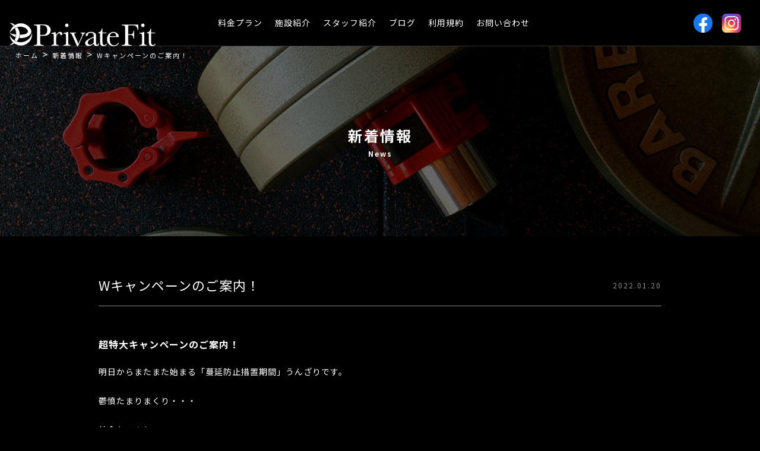

--- FILE ---
content_type: text/html; charset=UTF-8
request_url: https://raisepg.com/w%E3%82%AD%E3%83%A3%E3%83%B3%E3%83%9A%E3%83%BC%E3%83%B3%E3%81%AE%E3%81%94%E6%A1%88%E5%86%85%EF%BC%81/
body_size: 10617
content:
<!DOCTYPE html>
<html dir="ltr" lang="ja" prefix="og: https://ogp.me/ns#">

<head>
	<meta charset="UTF-8" />
	<meta name="viewport" content="width=device-width" />
	<link rel="stylesheet" href="https://up-pt.com/js/dist/zoomslider.css">
	<link rel="stylesheet" href="https://raisepg.com/wp-content/themes/privatefit/bilder/bilder.css">
	<link rel="stylesheet" href="https://cdnjs.cloudflare.com/ajax/libs/slick-carousel/1.9.0/slick.css" />
	<link rel="stylesheet" href="https://cdnjs.cloudflare.com/ajax/libs/slick-carousel/1.9.0/slick.min.css" />
	<link rel="stylesheet" href="https://cdnjs.cloudflare.com/ajax/libs/slick-carousel/1.9.0/slick-theme.css" />
	<link rel="preconnect" href="https://fonts.gstatic.com">
	<link href="https://fonts.googleapis.com/css2?family=Noto+Sans+JP:wght@400;700;900&display=swap" rel="stylesheet">
	<title>Wキャンペーンのご案内！ - 香川県高松市松縄町レインボー通りにある完全個室のプライベートジム・プライベートフィットレイズ</title>
	<style>img:is([sizes="auto" i], [sizes^="auto," i]) { contain-intrinsic-size: 3000px 1500px }</style>
	
		<!-- All in One SEO 4.7.9 - aioseo.com -->
	<meta name="robots" content="max-image-preview:large" />
	<meta name="author" content="raisepg_koshin"/>
	<link rel="canonical" href="https://raisepg.com/w%e3%82%ad%e3%83%a3%e3%83%b3%e3%83%9a%e3%83%bc%e3%83%b3%e3%81%ae%e3%81%94%e6%a1%88%e5%86%85%ef%bc%81/" />
	<meta name="generator" content="All in One SEO (AIOSEO) 4.7.9" />

		<!-- Google tag (gtag.js) -->
<script async src="https://www.googletagmanager.com/gtag/js?id=G-6WJVDRQL3X"></script>
<script>
  window.dataLayer = window.dataLayer || [];
  function gtag(){dataLayer.push(arguments);}
  gtag('js', new Date());

  gtag('config', 'G-6WJVDRQL3X');
</script>
		<meta property="og:locale" content="ja_JP" />
		<meta property="og:site_name" content="香川県高松市松縄町レインボー通りにある完全個室のプライベートジム・プライベートフィットレイズ -" />
		<meta property="og:type" content="article" />
		<meta property="og:title" content="Wキャンペーンのご案内！ - 香川県高松市松縄町レインボー通りにある完全個室のプライベートジム・プライベートフィットレイズ" />
		<meta property="og:url" content="https://raisepg.com/w%e3%82%ad%e3%83%a3%e3%83%b3%e3%83%9a%e3%83%bc%e3%83%b3%e3%81%ae%e3%81%94%e6%a1%88%e5%86%85%ef%bc%81/" />
		<meta property="article:published_time" content="2022-01-20T02:49:45+00:00" />
		<meta property="article:modified_time" content="2022-01-28T02:45:43+00:00" />
		<meta name="twitter:card" content="summary" />
		<meta name="twitter:title" content="Wキャンペーンのご案内！ - 香川県高松市松縄町レインボー通りにある完全個室のプライベートジム・プライベートフィットレイズ" />
		<script type="application/ld+json" class="aioseo-schema">
			{"@context":"https:\/\/schema.org","@graph":[{"@type":"BlogPosting","@id":"https:\/\/raisepg.com\/w%e3%82%ad%e3%83%a3%e3%83%b3%e3%83%9a%e3%83%bc%e3%83%b3%e3%81%ae%e3%81%94%e6%a1%88%e5%86%85%ef%bc%81\/#blogposting","name":"W\u30ad\u30e3\u30f3\u30da\u30fc\u30f3\u306e\u3054\u6848\u5185\uff01 - \u9999\u5ddd\u770c\u9ad8\u677e\u5e02\u677e\u7e04\u753a\u30ec\u30a4\u30f3\u30dc\u30fc\u901a\u308a\u306b\u3042\u308b\u5b8c\u5168\u500b\u5ba4\u306e\u30d7\u30e9\u30a4\u30d9\u30fc\u30c8\u30b8\u30e0\u30fb\u30d7\u30e9\u30a4\u30d9\u30fc\u30c8\u30d5\u30a3\u30c3\u30c8\u30ec\u30a4\u30ba","headline":"W\u30ad\u30e3\u30f3\u30da\u30fc\u30f3\u306e\u3054\u6848\u5185\uff01","author":{"@id":"https:\/\/raisepg.com\/author\/raisepg_koshin\/#author"},"publisher":{"@id":"https:\/\/raisepg.com\/#organization"},"image":{"@type":"ImageObject","url":"https:\/\/raisepg.com\/wp-content\/uploads\/2020\/11\/news.jpg","@id":"https:\/\/raisepg.com\/#articleImage","width":801,"height":601},"datePublished":"2022-01-20T11:49:45+09:00","dateModified":"2022-01-28T11:45:43+09:00","inLanguage":"ja","mainEntityOfPage":{"@id":"https:\/\/raisepg.com\/w%e3%82%ad%e3%83%a3%e3%83%b3%e3%83%9a%e3%83%bc%e3%83%b3%e3%81%ae%e3%81%94%e6%a1%88%e5%86%85%ef%bc%81\/#webpage"},"isPartOf":{"@id":"https:\/\/raisepg.com\/w%e3%82%ad%e3%83%a3%e3%83%b3%e3%83%9a%e3%83%bc%e3%83%b3%e3%81%ae%e3%81%94%e6%a1%88%e5%86%85%ef%bc%81\/#webpage"},"articleSection":"\u65b0\u7740\u60c5\u5831"},{"@type":"BreadcrumbList","@id":"https:\/\/raisepg.com\/w%e3%82%ad%e3%83%a3%e3%83%b3%e3%83%9a%e3%83%bc%e3%83%b3%e3%81%ae%e3%81%94%e6%a1%88%e5%86%85%ef%bc%81\/#breadcrumblist","itemListElement":[{"@type":"ListItem","@id":"https:\/\/raisepg.com\/#listItem","position":1,"name":"\u5bb6","item":"https:\/\/raisepg.com\/","nextItem":{"@type":"ListItem","@id":"https:\/\/raisepg.com\/w%e3%82%ad%e3%83%a3%e3%83%b3%e3%83%9a%e3%83%bc%e3%83%b3%e3%81%ae%e3%81%94%e6%a1%88%e5%86%85%ef%bc%81\/#listItem","name":"W\u30ad\u30e3\u30f3\u30da\u30fc\u30f3\u306e\u3054\u6848\u5185\uff01"}},{"@type":"ListItem","@id":"https:\/\/raisepg.com\/w%e3%82%ad%e3%83%a3%e3%83%b3%e3%83%9a%e3%83%bc%e3%83%b3%e3%81%ae%e3%81%94%e6%a1%88%e5%86%85%ef%bc%81\/#listItem","position":2,"name":"W\u30ad\u30e3\u30f3\u30da\u30fc\u30f3\u306e\u3054\u6848\u5185\uff01","previousItem":{"@type":"ListItem","@id":"https:\/\/raisepg.com\/#listItem","name":"\u5bb6"}}]},{"@type":"Organization","@id":"https:\/\/raisepg.com\/#organization","name":"Private Fit \u30d7\u30e9\u30a4\u30d9\u30fc\u30c8\u30d5\u30a3\u30c3\u30c8","url":"https:\/\/raisepg.com\/","logo":{"@type":"ImageObject","url":"https:\/\/raisepg.com\/wp-content\/uploads\/2020\/11\/news.jpg","@id":"https:\/\/raisepg.com\/w%e3%82%ad%e3%83%a3%e3%83%b3%e3%83%9a%e3%83%bc%e3%83%b3%e3%81%ae%e3%81%94%e6%a1%88%e5%86%85%ef%bc%81\/#organizationLogo","width":801,"height":601},"image":{"@id":"https:\/\/raisepg.com\/w%e3%82%ad%e3%83%a3%e3%83%b3%e3%83%9a%e3%83%bc%e3%83%b3%e3%81%ae%e3%81%94%e6%a1%88%e5%86%85%ef%bc%81\/#organizationLogo"}},{"@type":"Person","@id":"https:\/\/raisepg.com\/author\/raisepg_koshin\/#author","url":"https:\/\/raisepg.com\/author\/raisepg_koshin\/","name":"raisepg_koshin","image":{"@type":"ImageObject","@id":"https:\/\/raisepg.com\/w%e3%82%ad%e3%83%a3%e3%83%b3%e3%83%9a%e3%83%bc%e3%83%b3%e3%81%ae%e3%81%94%e6%a1%88%e5%86%85%ef%bc%81\/#authorImage","url":"https:\/\/secure.gravatar.com\/avatar\/8ac9735c5a3089159523bb681b30f31da7ff8968fc2a9694f5d121d4d9273f1e?s=96&d=mm&r=g","width":96,"height":96,"caption":"raisepg_koshin"}},{"@type":"WebPage","@id":"https:\/\/raisepg.com\/w%e3%82%ad%e3%83%a3%e3%83%b3%e3%83%9a%e3%83%bc%e3%83%b3%e3%81%ae%e3%81%94%e6%a1%88%e5%86%85%ef%bc%81\/#webpage","url":"https:\/\/raisepg.com\/w%e3%82%ad%e3%83%a3%e3%83%b3%e3%83%9a%e3%83%bc%e3%83%b3%e3%81%ae%e3%81%94%e6%a1%88%e5%86%85%ef%bc%81\/","name":"W\u30ad\u30e3\u30f3\u30da\u30fc\u30f3\u306e\u3054\u6848\u5185\uff01 - \u9999\u5ddd\u770c\u9ad8\u677e\u5e02\u677e\u7e04\u753a\u30ec\u30a4\u30f3\u30dc\u30fc\u901a\u308a\u306b\u3042\u308b\u5b8c\u5168\u500b\u5ba4\u306e\u30d7\u30e9\u30a4\u30d9\u30fc\u30c8\u30b8\u30e0\u30fb\u30d7\u30e9\u30a4\u30d9\u30fc\u30c8\u30d5\u30a3\u30c3\u30c8\u30ec\u30a4\u30ba","inLanguage":"ja","isPartOf":{"@id":"https:\/\/raisepg.com\/#website"},"breadcrumb":{"@id":"https:\/\/raisepg.com\/w%e3%82%ad%e3%83%a3%e3%83%b3%e3%83%9a%e3%83%bc%e3%83%b3%e3%81%ae%e3%81%94%e6%a1%88%e5%86%85%ef%bc%81\/#breadcrumblist"},"author":{"@id":"https:\/\/raisepg.com\/author\/raisepg_koshin\/#author"},"creator":{"@id":"https:\/\/raisepg.com\/author\/raisepg_koshin\/#author"},"datePublished":"2022-01-20T11:49:45+09:00","dateModified":"2022-01-28T11:45:43+09:00"},{"@type":"WebSite","@id":"https:\/\/raisepg.com\/#website","url":"https:\/\/raisepg.com\/","name":"\u9999\u5ddd\u770c\u9ad8\u677e\u5e02\u677e\u7e04\u753a\u30ec\u30a4\u30f3\u30dc\u30fc\u901a\u308a\u306b\u3042\u308b\u5b8c\u5168\u500b\u5ba4\u306e\u30d7\u30e9\u30a4\u30d9\u30fc\u30c8\u30b8\u30e0\u30fb\u30d7\u30e9\u30a4\u30d9\u30fc\u30c8\u30d5\u30a3\u30c3\u30c8","inLanguage":"ja","publisher":{"@id":"https:\/\/raisepg.com\/#organization"}}]}
		</script>
		<!-- All in One SEO -->

<link rel="alternate" type="application/rss+xml" title="香川県高松市松縄町レインボー通りにある完全個室のプライベートジム・プライベートフィットレイズ &raquo; フィード" href="https://raisepg.com/feed/" />
<link rel="alternate" type="application/rss+xml" title="香川県高松市松縄町レインボー通りにある完全個室のプライベートジム・プライベートフィットレイズ &raquo; コメントフィード" href="https://raisepg.com/comments/feed/" />
<link rel="alternate" type="application/rss+xml" title="香川県高松市松縄町レインボー通りにある完全個室のプライベートジム・プライベートフィットレイズ &raquo; Wキャンペーンのご案内！ のコメントのフィード" href="https://raisepg.com/w%e3%82%ad%e3%83%a3%e3%83%b3%e3%83%9a%e3%83%bc%e3%83%b3%e3%81%ae%e3%81%94%e6%a1%88%e5%86%85%ef%bc%81/feed/" />
<script type="text/javascript">
/* <![CDATA[ */
window._wpemojiSettings = {"baseUrl":"https:\/\/s.w.org\/images\/core\/emoji\/16.0.1\/72x72\/","ext":".png","svgUrl":"https:\/\/s.w.org\/images\/core\/emoji\/16.0.1\/svg\/","svgExt":".svg","source":{"concatemoji":"https:\/\/raisepg.com\/wp-includes\/js\/wp-emoji-release.min.js?ver=6.8.3"}};
/*! This file is auto-generated */
!function(s,n){var o,i,e;function c(e){try{var t={supportTests:e,timestamp:(new Date).valueOf()};sessionStorage.setItem(o,JSON.stringify(t))}catch(e){}}function p(e,t,n){e.clearRect(0,0,e.canvas.width,e.canvas.height),e.fillText(t,0,0);var t=new Uint32Array(e.getImageData(0,0,e.canvas.width,e.canvas.height).data),a=(e.clearRect(0,0,e.canvas.width,e.canvas.height),e.fillText(n,0,0),new Uint32Array(e.getImageData(0,0,e.canvas.width,e.canvas.height).data));return t.every(function(e,t){return e===a[t]})}function u(e,t){e.clearRect(0,0,e.canvas.width,e.canvas.height),e.fillText(t,0,0);for(var n=e.getImageData(16,16,1,1),a=0;a<n.data.length;a++)if(0!==n.data[a])return!1;return!0}function f(e,t,n,a){switch(t){case"flag":return n(e,"\ud83c\udff3\ufe0f\u200d\u26a7\ufe0f","\ud83c\udff3\ufe0f\u200b\u26a7\ufe0f")?!1:!n(e,"\ud83c\udde8\ud83c\uddf6","\ud83c\udde8\u200b\ud83c\uddf6")&&!n(e,"\ud83c\udff4\udb40\udc67\udb40\udc62\udb40\udc65\udb40\udc6e\udb40\udc67\udb40\udc7f","\ud83c\udff4\u200b\udb40\udc67\u200b\udb40\udc62\u200b\udb40\udc65\u200b\udb40\udc6e\u200b\udb40\udc67\u200b\udb40\udc7f");case"emoji":return!a(e,"\ud83e\udedf")}return!1}function g(e,t,n,a){var r="undefined"!=typeof WorkerGlobalScope&&self instanceof WorkerGlobalScope?new OffscreenCanvas(300,150):s.createElement("canvas"),o=r.getContext("2d",{willReadFrequently:!0}),i=(o.textBaseline="top",o.font="600 32px Arial",{});return e.forEach(function(e){i[e]=t(o,e,n,a)}),i}function t(e){var t=s.createElement("script");t.src=e,t.defer=!0,s.head.appendChild(t)}"undefined"!=typeof Promise&&(o="wpEmojiSettingsSupports",i=["flag","emoji"],n.supports={everything:!0,everythingExceptFlag:!0},e=new Promise(function(e){s.addEventListener("DOMContentLoaded",e,{once:!0})}),new Promise(function(t){var n=function(){try{var e=JSON.parse(sessionStorage.getItem(o));if("object"==typeof e&&"number"==typeof e.timestamp&&(new Date).valueOf()<e.timestamp+604800&&"object"==typeof e.supportTests)return e.supportTests}catch(e){}return null}();if(!n){if("undefined"!=typeof Worker&&"undefined"!=typeof OffscreenCanvas&&"undefined"!=typeof URL&&URL.createObjectURL&&"undefined"!=typeof Blob)try{var e="postMessage("+g.toString()+"("+[JSON.stringify(i),f.toString(),p.toString(),u.toString()].join(",")+"));",a=new Blob([e],{type:"text/javascript"}),r=new Worker(URL.createObjectURL(a),{name:"wpTestEmojiSupports"});return void(r.onmessage=function(e){c(n=e.data),r.terminate(),t(n)})}catch(e){}c(n=g(i,f,p,u))}t(n)}).then(function(e){for(var t in e)n.supports[t]=e[t],n.supports.everything=n.supports.everything&&n.supports[t],"flag"!==t&&(n.supports.everythingExceptFlag=n.supports.everythingExceptFlag&&n.supports[t]);n.supports.everythingExceptFlag=n.supports.everythingExceptFlag&&!n.supports.flag,n.DOMReady=!1,n.readyCallback=function(){n.DOMReady=!0}}).then(function(){return e}).then(function(){var e;n.supports.everything||(n.readyCallback(),(e=n.source||{}).concatemoji?t(e.concatemoji):e.wpemoji&&e.twemoji&&(t(e.twemoji),t(e.wpemoji)))}))}((window,document),window._wpemojiSettings);
/* ]]> */
</script>
<link rel='stylesheet' id='eo-leaflet.js-css' href='https://raisepg.com/wp-content/plugins/event-organiser/lib/leaflet/leaflet.min.css?ver=1.4.0' type='text/css' media='all' />
<style id='eo-leaflet.js-inline-css' type='text/css'>
.leaflet-popup-close-button{box-shadow:none!important;}
</style>
<style id='wp-emoji-styles-inline-css' type='text/css'>

	img.wp-smiley, img.emoji {
		display: inline !important;
		border: none !important;
		box-shadow: none !important;
		height: 1em !important;
		width: 1em !important;
		margin: 0 0.07em !important;
		vertical-align: -0.1em !important;
		background: none !important;
		padding: 0 !important;
	}
</style>
<link rel='stylesheet' id='wp-block-library-css' href='https://raisepg.com/wp-includes/css/dist/block-library/style.min.css?ver=6.8.3' type='text/css' media='all' />
<style id='classic-theme-styles-inline-css' type='text/css'>
/*! This file is auto-generated */
.wp-block-button__link{color:#fff;background-color:#32373c;border-radius:9999px;box-shadow:none;text-decoration:none;padding:calc(.667em + 2px) calc(1.333em + 2px);font-size:1.125em}.wp-block-file__button{background:#32373c;color:#fff;text-decoration:none}
</style>
<style id='global-styles-inline-css' type='text/css'>
:root{--wp--preset--aspect-ratio--square: 1;--wp--preset--aspect-ratio--4-3: 4/3;--wp--preset--aspect-ratio--3-4: 3/4;--wp--preset--aspect-ratio--3-2: 3/2;--wp--preset--aspect-ratio--2-3: 2/3;--wp--preset--aspect-ratio--16-9: 16/9;--wp--preset--aspect-ratio--9-16: 9/16;--wp--preset--color--black: #000000;--wp--preset--color--cyan-bluish-gray: #abb8c3;--wp--preset--color--white: #ffffff;--wp--preset--color--pale-pink: #f78da7;--wp--preset--color--vivid-red: #cf2e2e;--wp--preset--color--luminous-vivid-orange: #ff6900;--wp--preset--color--luminous-vivid-amber: #fcb900;--wp--preset--color--light-green-cyan: #7bdcb5;--wp--preset--color--vivid-green-cyan: #00d084;--wp--preset--color--pale-cyan-blue: #8ed1fc;--wp--preset--color--vivid-cyan-blue: #0693e3;--wp--preset--color--vivid-purple: #9b51e0;--wp--preset--gradient--vivid-cyan-blue-to-vivid-purple: linear-gradient(135deg,rgba(6,147,227,1) 0%,rgb(155,81,224) 100%);--wp--preset--gradient--light-green-cyan-to-vivid-green-cyan: linear-gradient(135deg,rgb(122,220,180) 0%,rgb(0,208,130) 100%);--wp--preset--gradient--luminous-vivid-amber-to-luminous-vivid-orange: linear-gradient(135deg,rgba(252,185,0,1) 0%,rgba(255,105,0,1) 100%);--wp--preset--gradient--luminous-vivid-orange-to-vivid-red: linear-gradient(135deg,rgba(255,105,0,1) 0%,rgb(207,46,46) 100%);--wp--preset--gradient--very-light-gray-to-cyan-bluish-gray: linear-gradient(135deg,rgb(238,238,238) 0%,rgb(169,184,195) 100%);--wp--preset--gradient--cool-to-warm-spectrum: linear-gradient(135deg,rgb(74,234,220) 0%,rgb(151,120,209) 20%,rgb(207,42,186) 40%,rgb(238,44,130) 60%,rgb(251,105,98) 80%,rgb(254,248,76) 100%);--wp--preset--gradient--blush-light-purple: linear-gradient(135deg,rgb(255,206,236) 0%,rgb(152,150,240) 100%);--wp--preset--gradient--blush-bordeaux: linear-gradient(135deg,rgb(254,205,165) 0%,rgb(254,45,45) 50%,rgb(107,0,62) 100%);--wp--preset--gradient--luminous-dusk: linear-gradient(135deg,rgb(255,203,112) 0%,rgb(199,81,192) 50%,rgb(65,88,208) 100%);--wp--preset--gradient--pale-ocean: linear-gradient(135deg,rgb(255,245,203) 0%,rgb(182,227,212) 50%,rgb(51,167,181) 100%);--wp--preset--gradient--electric-grass: linear-gradient(135deg,rgb(202,248,128) 0%,rgb(113,206,126) 100%);--wp--preset--gradient--midnight: linear-gradient(135deg,rgb(2,3,129) 0%,rgb(40,116,252) 100%);--wp--preset--font-size--small: 13px;--wp--preset--font-size--medium: 20px;--wp--preset--font-size--large: 36px;--wp--preset--font-size--x-large: 42px;--wp--preset--spacing--20: 0.44rem;--wp--preset--spacing--30: 0.67rem;--wp--preset--spacing--40: 1rem;--wp--preset--spacing--50: 1.5rem;--wp--preset--spacing--60: 2.25rem;--wp--preset--spacing--70: 3.38rem;--wp--preset--spacing--80: 5.06rem;--wp--preset--shadow--natural: 6px 6px 9px rgba(0, 0, 0, 0.2);--wp--preset--shadow--deep: 12px 12px 50px rgba(0, 0, 0, 0.4);--wp--preset--shadow--sharp: 6px 6px 0px rgba(0, 0, 0, 0.2);--wp--preset--shadow--outlined: 6px 6px 0px -3px rgba(255, 255, 255, 1), 6px 6px rgba(0, 0, 0, 1);--wp--preset--shadow--crisp: 6px 6px 0px rgba(0, 0, 0, 1);}:where(.is-layout-flex){gap: 0.5em;}:where(.is-layout-grid){gap: 0.5em;}body .is-layout-flex{display: flex;}.is-layout-flex{flex-wrap: wrap;align-items: center;}.is-layout-flex > :is(*, div){margin: 0;}body .is-layout-grid{display: grid;}.is-layout-grid > :is(*, div){margin: 0;}:where(.wp-block-columns.is-layout-flex){gap: 2em;}:where(.wp-block-columns.is-layout-grid){gap: 2em;}:where(.wp-block-post-template.is-layout-flex){gap: 1.25em;}:where(.wp-block-post-template.is-layout-grid){gap: 1.25em;}.has-black-color{color: var(--wp--preset--color--black) !important;}.has-cyan-bluish-gray-color{color: var(--wp--preset--color--cyan-bluish-gray) !important;}.has-white-color{color: var(--wp--preset--color--white) !important;}.has-pale-pink-color{color: var(--wp--preset--color--pale-pink) !important;}.has-vivid-red-color{color: var(--wp--preset--color--vivid-red) !important;}.has-luminous-vivid-orange-color{color: var(--wp--preset--color--luminous-vivid-orange) !important;}.has-luminous-vivid-amber-color{color: var(--wp--preset--color--luminous-vivid-amber) !important;}.has-light-green-cyan-color{color: var(--wp--preset--color--light-green-cyan) !important;}.has-vivid-green-cyan-color{color: var(--wp--preset--color--vivid-green-cyan) !important;}.has-pale-cyan-blue-color{color: var(--wp--preset--color--pale-cyan-blue) !important;}.has-vivid-cyan-blue-color{color: var(--wp--preset--color--vivid-cyan-blue) !important;}.has-vivid-purple-color{color: var(--wp--preset--color--vivid-purple) !important;}.has-black-background-color{background-color: var(--wp--preset--color--black) !important;}.has-cyan-bluish-gray-background-color{background-color: var(--wp--preset--color--cyan-bluish-gray) !important;}.has-white-background-color{background-color: var(--wp--preset--color--white) !important;}.has-pale-pink-background-color{background-color: var(--wp--preset--color--pale-pink) !important;}.has-vivid-red-background-color{background-color: var(--wp--preset--color--vivid-red) !important;}.has-luminous-vivid-orange-background-color{background-color: var(--wp--preset--color--luminous-vivid-orange) !important;}.has-luminous-vivid-amber-background-color{background-color: var(--wp--preset--color--luminous-vivid-amber) !important;}.has-light-green-cyan-background-color{background-color: var(--wp--preset--color--light-green-cyan) !important;}.has-vivid-green-cyan-background-color{background-color: var(--wp--preset--color--vivid-green-cyan) !important;}.has-pale-cyan-blue-background-color{background-color: var(--wp--preset--color--pale-cyan-blue) !important;}.has-vivid-cyan-blue-background-color{background-color: var(--wp--preset--color--vivid-cyan-blue) !important;}.has-vivid-purple-background-color{background-color: var(--wp--preset--color--vivid-purple) !important;}.has-black-border-color{border-color: var(--wp--preset--color--black) !important;}.has-cyan-bluish-gray-border-color{border-color: var(--wp--preset--color--cyan-bluish-gray) !important;}.has-white-border-color{border-color: var(--wp--preset--color--white) !important;}.has-pale-pink-border-color{border-color: var(--wp--preset--color--pale-pink) !important;}.has-vivid-red-border-color{border-color: var(--wp--preset--color--vivid-red) !important;}.has-luminous-vivid-orange-border-color{border-color: var(--wp--preset--color--luminous-vivid-orange) !important;}.has-luminous-vivid-amber-border-color{border-color: var(--wp--preset--color--luminous-vivid-amber) !important;}.has-light-green-cyan-border-color{border-color: var(--wp--preset--color--light-green-cyan) !important;}.has-vivid-green-cyan-border-color{border-color: var(--wp--preset--color--vivid-green-cyan) !important;}.has-pale-cyan-blue-border-color{border-color: var(--wp--preset--color--pale-cyan-blue) !important;}.has-vivid-cyan-blue-border-color{border-color: var(--wp--preset--color--vivid-cyan-blue) !important;}.has-vivid-purple-border-color{border-color: var(--wp--preset--color--vivid-purple) !important;}.has-vivid-cyan-blue-to-vivid-purple-gradient-background{background: var(--wp--preset--gradient--vivid-cyan-blue-to-vivid-purple) !important;}.has-light-green-cyan-to-vivid-green-cyan-gradient-background{background: var(--wp--preset--gradient--light-green-cyan-to-vivid-green-cyan) !important;}.has-luminous-vivid-amber-to-luminous-vivid-orange-gradient-background{background: var(--wp--preset--gradient--luminous-vivid-amber-to-luminous-vivid-orange) !important;}.has-luminous-vivid-orange-to-vivid-red-gradient-background{background: var(--wp--preset--gradient--luminous-vivid-orange-to-vivid-red) !important;}.has-very-light-gray-to-cyan-bluish-gray-gradient-background{background: var(--wp--preset--gradient--very-light-gray-to-cyan-bluish-gray) !important;}.has-cool-to-warm-spectrum-gradient-background{background: var(--wp--preset--gradient--cool-to-warm-spectrum) !important;}.has-blush-light-purple-gradient-background{background: var(--wp--preset--gradient--blush-light-purple) !important;}.has-blush-bordeaux-gradient-background{background: var(--wp--preset--gradient--blush-bordeaux) !important;}.has-luminous-dusk-gradient-background{background: var(--wp--preset--gradient--luminous-dusk) !important;}.has-pale-ocean-gradient-background{background: var(--wp--preset--gradient--pale-ocean) !important;}.has-electric-grass-gradient-background{background: var(--wp--preset--gradient--electric-grass) !important;}.has-midnight-gradient-background{background: var(--wp--preset--gradient--midnight) !important;}.has-small-font-size{font-size: var(--wp--preset--font-size--small) !important;}.has-medium-font-size{font-size: var(--wp--preset--font-size--medium) !important;}.has-large-font-size{font-size: var(--wp--preset--font-size--large) !important;}.has-x-large-font-size{font-size: var(--wp--preset--font-size--x-large) !important;}
:where(.wp-block-post-template.is-layout-flex){gap: 1.25em;}:where(.wp-block-post-template.is-layout-grid){gap: 1.25em;}
:where(.wp-block-columns.is-layout-flex){gap: 2em;}:where(.wp-block-columns.is-layout-grid){gap: 2em;}
:root :where(.wp-block-pullquote){font-size: 1.5em;line-height: 1.6;}
</style>
<link rel='stylesheet' id='blankslate-style-css' href='https://raisepg.com/wp-content/themes/privatefit/style.css?ver=6.8.3' type='text/css' media='all' />
<link rel='stylesheet' id='wp-pagenavi-css' href='https://raisepg.com/wp-content/plugins/wp-pagenavi/pagenavi-css.css?ver=2.70' type='text/css' media='all' />
<script type="text/javascript" src="https://raisepg.com/wp-includes/js/jquery/jquery.min.js?ver=3.7.1" id="jquery-core-js"></script>
<script type="text/javascript" src="https://raisepg.com/wp-includes/js/jquery/jquery-migrate.min.js?ver=3.4.1" id="jquery-migrate-js"></script>
<link rel="https://api.w.org/" href="https://raisepg.com/wp-json/" /><link rel="alternate" title="JSON" type="application/json" href="https://raisepg.com/wp-json/wp/v2/posts/788" /><link rel="EditURI" type="application/rsd+xml" title="RSD" href="https://raisepg.com/xmlrpc.php?rsd" />
<meta name="generator" content="WordPress 6.8.3" />
<link rel='shortlink' href='https://raisepg.com/?p=788' />
<link rel="alternate" title="oEmbed (JSON)" type="application/json+oembed" href="https://raisepg.com/wp-json/oembed/1.0/embed?url=https%3A%2F%2Fraisepg.com%2Fw%25e3%2582%25ad%25e3%2583%25a3%25e3%2583%25b3%25e3%2583%259a%25e3%2583%25bc%25e3%2583%25b3%25e3%2581%25ae%25e3%2581%2594%25e6%25a1%2588%25e5%2586%2585%25ef%25bc%2581%2F" />
<link rel="alternate" title="oEmbed (XML)" type="text/xml+oembed" href="https://raisepg.com/wp-json/oembed/1.0/embed?url=https%3A%2F%2Fraisepg.com%2Fw%25e3%2582%25ad%25e3%2583%25a3%25e3%2583%25b3%25e3%2583%259a%25e3%2583%25bc%25e3%2583%25b3%25e3%2581%25ae%25e3%2581%2594%25e6%25a1%2588%25e5%2586%2585%25ef%25bc%2581%2F&#038;format=xml" />
<link rel="pingback" href="https://raisepg.com/xmlrpc.php" />
<style type="text/css">.recentcomments a{display:inline !important;padding:0 !important;margin:0 !important;}</style><link rel="icon" href="https://raisepg.com/wp-content/uploads/2020/11/cropped-tab-32x32.png" sizes="32x32" />
<link rel="icon" href="https://raisepg.com/wp-content/uploads/2020/11/cropped-tab-192x192.png" sizes="192x192" />
<link rel="apple-touch-icon" href="https://raisepg.com/wp-content/uploads/2020/11/cropped-tab-180x180.png" />
<meta name="msapplication-TileImage" content="https://raisepg.com/wp-content/uploads/2020/11/cropped-tab-270x270.png" />
	<link rel="stylesheet" href="https://raisepg.com/wp-content/themes/privatefit/v2-style.css">
</head>

<body class="wp-singular post-template-default single single-post postid-788 single-format-standard wp-theme-privatefit">
	<div id="wrapper" class="hfeed">
		<header id="header">
			<div class="header_area">
				<div class="header_logo">
					<a href="/"><img src="/wp-content/uploads/2020/11/023.png" alt="logo"></a>
				</div>
				<div class="header_menu">
					<!--PCMENU-->
					<nav id="menu" role="navigation" class="menu">
						<div class="main-menu"><ul id="menu_id" class="menu_class"><li id="menu-item-263" class="menu-item menu-item-type-post_type menu-item-object-page menu-item-263"><a href="https://raisepg.com/overview/">料金プラン</a></li>
<li id="menu-item-262" class="menu-item menu-item-type-post_type menu-item-object-page menu-item-262"><a href="https://raisepg.com/equipment/">施設紹介</a></li>
<li id="menu-item-264" class="menu-item menu-item-type-post_type menu-item-object-page menu-item-264"><a href="https://raisepg.com/personal_trainer/">スタッフ紹介</a></li>
<li id="menu-item-1514" class="menu-item menu-item-type-taxonomy menu-item-object-category menu-item-1514"><a href="https://raisepg.com/category/blog/">ブログ</a></li>
<li id="menu-item-298" class="menu-item menu-item-type-post_type menu-item-object-page menu-item-298"><a href="https://raisepg.com/terms_of_servise/">利用規約</a></li>
<li id="menu-item-268" class="menu-item menu-item-type-post_type menu-item-object-page menu-item-268"><a href="https://raisepg.com/contact/">お問い合わせ</a></li>
</ul></div>					</nav>
					<!--PCMENUEND-->
					<div class="header_menu_cago">
						<a href="https://www.facebook.com/raisepg" target=”_blank”>
							<img src="https://raisepg.com/wp-content/themes/privatefit/img/Facebook.png">
						</a>
						<a href="https://www.instagram.com/private_fit_r/" target=”_blank”>
							<img src="https://raisepg.com/wp-content/themes/privatefit/img/Instagram.png">
						</a>
						<!--<a href="" target=”_blank”>
							<img src="https://raisepg.com/wp-content/themes/privatefit/img/LINE.png">
						</a>-->
					</div>
				</div>

				<!-- sp menu-->
				<nav class="mobile-menu">
					<input type="checkbox" id="checkbox" class="mobile-menu__checkbox">
					<label for="checkbox" class="mobile-menu__btn">
						<div class="mobile-menu__icon">
							<p></p>
						</div>
					</label>
					<div class="mobile-menu__container"><ul id="menu_spid" class="mobile-menu__list"><li class="menu-item menu-item-type-post_type menu-item-object-page menu-item-263"><a href="https://raisepg.com/overview/">料金プラン</a></li>
<li class="menu-item menu-item-type-post_type menu-item-object-page menu-item-262"><a href="https://raisepg.com/equipment/">施設紹介</a></li>
<li class="menu-item menu-item-type-post_type menu-item-object-page menu-item-264"><a href="https://raisepg.com/personal_trainer/">スタッフ紹介</a></li>
<li class="menu-item menu-item-type-taxonomy menu-item-object-category menu-item-1514"><a href="https://raisepg.com/category/blog/">ブログ</a></li>
<li class="menu-item menu-item-type-post_type menu-item-object-page menu-item-298"><a href="https://raisepg.com/terms_of_servise/">利用規約</a></li>
<li class="menu-item menu-item-type-post_type menu-item-object-page menu-item-268"><a href="https://raisepg.com/contact/">お問い合わせ</a></li>
</ul></div>				</nav>
				<!-- sp menu end -->
			</div>

			<!-- トップページのみスライダー-->
						
		</header>
		<div id="container"><main id="content">
    <div class="breadcrumbs" typeof="BreadcrumbList" vocab="http://schema.org/">
        <!-- Breadcrumb NavXT 7.4.1 -->
<span property="itemListElement" typeof="ListItem"><a property="item" typeof="WebPage" title="Go to 香川県高松市松縄町レインボー通りにある完全個室のプライベートジム・プライベートフィットレイズ." href="https://raisepg.com" class="home" ><span property="name">ホーム</span></a><meta property="position" content="1"></span> &gt; <span property="itemListElement" typeof="ListItem"><a property="item" typeof="WebPage" title="Go to the 新着情報 category archives." href="https://raisepg.com/category/news/" class="taxonomy category" ><span property="name">新着情報</span></a><meta property="position" content="2"></span> &gt; <span property="itemListElement" typeof="ListItem"><span property="name" class="post post-post current-item">Wキャンペーンのご案内！</span><meta property="url" content="https://raisepg.com/w%e3%82%ad%e3%83%a3%e3%83%b3%e3%83%9a%e3%83%bc%e3%83%b3%e3%81%ae%e3%81%94%e6%a1%88%e5%86%85%ef%bc%81/"><meta property="position" content="3"></span>    </div>
	<div class="low_header">
	    		<div class="low_header_cont">
			<h1 class="low_header_cont_jptittle">新着情報<span>News</span></h1>
        </div>
        <div class="low_header_img" style="background: url(https://raisepg.com/wp-content/themes/privatefit/img/021.jpg);"></div>
        	</div>
	
	<div class="low_main">
	    
	    	    		<div class="low_main_content">
			<div class="low_main_full_contenttittlearea">
			    <div class="low_main_full_contenttittlearea_tittle">
			        <h1>Wキャンペーンのご案内！</h1>
			    </div>
			    <div class="low_main_full_contenttittlearea_day">
			        2022.01.20			    </div>
			</div>

			<div class="subrecruit_maincontentarea">

			    			    
			    
			    <div class="subrecruit_maincontentarea_flex">
			        			        			        <div class="subrecruit_maincontentarea_flex_content">
			            <h3>超特大キャンペーンのご案内！</h3>
			            <p>明日からまたまた始まる「蔓延防止措置期間」うんざりです。</p>
<p>鬱憤たまりまくり・・・</p>
<p>外食もできない・・・</p>
<p>何をしたらいいのか・・・</p>
<p>そんな皆様の少しでも手助けになれば・・・と思い</p>
<p>超特大キャンペーンをやります！</p>
<p>「蔓延防止措置発令特別キャンペーン！！」</p>
<p>特典①　入会手数料・・・<span style="color: #ff0000">無料！</span></p>
<p>特典②　会費　1月入会の場合・・・<span style="color: #ff0000">1月無料、2月半額</span></p>
<p>2月入会の場合・・・<span style="color: #ff0000">2月無料</span><span style="color: #ff0000">！！</span></p>
<p>キャンペーン対象期間</p>
<p>2022年1月21日~2022年2月13日まで</p>
<p>なぜこんな事ができるの？</p>
<p>Private  Fitは<span style="color: #0000ff">感染症対策に自信がある</span>からです！</p>
<p>全室個室！全室独立空調換気システム！！</p>
<p>スタッフによる消毒の徹底！！！</p>
<p>&nbsp;</p>
<p>この機会に是非自分の体と向き合う習慣、運動習慣をみにつけてみてはいかがでしょうか？</p>
<p>適度な運動による免疫力の上昇は実証されています！</p>
<p>安全施設で免疫量をアップしましょう！</p>
<p>詳しく知りたい、体験してみたい、入会したい！という方は</p>
<p>お電話087-880-4544、または<a title="CONTACT" href="https://raisepg.com/contact/">こちら</a>よりご連絡ください！</p>
<p>皆様のご来店を心よりお待ちしております。</p>
<p>&nbsp;</p>
<p>＊2022年8月31日までに退会された場合は解約手数料が必要です。</p>
<p>＊ペア会員様の主会員の方のみ適用されます。</p>
<p>＊初回無料パーソナルトレーニングは対応いたしかねます。</p>
<p>＊弊社サイトよりお問い合わせの場合に限ります。ポータルサイト等経由の方は適用されません。</p>
			        </div>
			        			        			        <div class="subrecruit_maincontentarea_flex_img">
			            <img src="https://raisepg.com/wp-content/uploads/2022/01/IMG_0486.jpg">
			        </div>
			        			        			    </div>

			    

			    			    			    <!-- 繰り返しEND -->

			</div>
			<div class="low_bilder">
											</div>

			<div class="low_main_full_contentnaiyou">
			    			</div>
		</div>
					</div>
	
</main>
</div>



<div class="footer_pagetoparea">
    <p id="page-top"><a href="#"><img src="https://raisepg.com/wp-content/themes/privatefit/img/024.png"></a></p>
</div>
<footer id="footer">
    <div class="v2-footer">
        <div class="v2-footer__inner">
            <div class="v2-footer__info">
                <div class="v2-footer__logo">
                    <a href="/"><img src="/wp-content/uploads/2020/11/023.png" alt="Private Fit" /></a>
                </div>
                <div class="v2-footer__details">
                    <p class="v2-footer__name">Private Fit　(プライベートフィット)</p>
                    <p class="v2-footer__address">高松市松縄町1003-7 レインボータウン2階</p>
                    <p class="v2-footer__tel"><a href="tel:087-880-4544">TEL. 087-880-4544</a></p>
                </div>
                <div class="v2-footer__menu">
                    <a href="/company">会社概要</a>
                    <span class="v2-footer__divider">|</span>
                    <a href="/privacy_policy">プライバシーポリシー</a>
                </div>
            </div>
            <div class="v2-footer__map">
                <iframe src="https://www.google.com/maps/embed?pb=!1m18!1m12!1m3!1d6590.350510806558!2d134.0624392!3d34.320555899999995!2m3!1f0!2f0!3f0!3m2!1i1024!2i768!4f13.1!3m3!1m2!1s0x3553eb6b9f474073%3A0xfff0a700e66f67f4!2sPrivate%20Fit!5e0!3m2!1sja!2sjp!4v1767776093749!5m2!1sja!2sjp" width="600" height="450" style="border:0;" allowfullscreen="" loading="lazy" referrerpolicy="no-referrer-when-downgrade"></iframe>
            </div>
        </div>
    </div>
    <div class="v2-footer__copy">
        Copyright © RAISE All Rights Reserved.
    </div>
</footer>
</div>
<script type="speculationrules">
{"prefetch":[{"source":"document","where":{"and":[{"href_matches":"\/*"},{"not":{"href_matches":["\/wp-*.php","\/wp-admin\/*","\/wp-content\/uploads\/*","\/wp-content\/*","\/wp-content\/plugins\/*","\/wp-content\/themes\/privatefit\/*","\/*\\?(.+)"]}},{"not":{"selector_matches":"a[rel~=\"nofollow\"]"}},{"not":{"selector_matches":".no-prefetch, .no-prefetch a"}}]},"eagerness":"conservative"}]}
</script>
<script>
    jQuery(document).ready(function($) {
        var deviceAgent = navigator.userAgent.toLowerCase();
        if (deviceAgent.match(/(iphone|ipod|ipad)/)) {
            $("html").addClass("ios");
            $("html").addClass("mobile");
        }
        if (navigator.userAgent.search("MSIE") >= 0) {
            $("html").addClass("ie");
        } else if (navigator.userAgent.search("Chrome") >= 0) {
            $("html").addClass("chrome");
        } else if (navigator.userAgent.search("Firefox") >= 0) {
            $("html").addClass("firefox");
        } else if (navigator.userAgent.search("Safari") >= 0 && navigator.userAgent.search("Chrome") < 0) {
            $("html").addClass("safari");
        } else if (navigator.userAgent.search("Opera") >= 0) {
            $("html").addClass("opera");
        }
    });
</script>
<script src="https://ajax.googleapis.com/ajax/libs/jquery/1.11.1/jquery.min.js"></script>
<script type="text/javascript" src="https://up-pt.com/js/modernizr-custom.js"></script>
<script type="text/javascript" src="https://up-pt.com/js/dist/jquery.zoomslider.min.js"></script>
<script type="text/javascript" src="https://cdnjs.cloudflare.com/ajax/libs/jquery.sticky/1.0.4/jquery.sticky.js"></script>
<script src="https://cdnjs.cloudflare.com/ajax/libs/slick-carousel/1.9.0/slick.min.js"></script>
<script src="https://cdnjs.cloudflare.com/ajax/libs/slick-carousel/1.9.0/slick.js"></script>
<!--リンク途中-->
<script>
    jQuery(function() {
        var windowWidth = $(window).width();
        var headerHight = 300;
        jQuery('a[href^=#]').click(function() {
            var speed = 100;
            var href = jQuery(this).attr("href");
            var target = jQuery(href == "#" || href == "" ? 'html' : href);
            var position = target.offset().top - headerHight;
            jQuery('body,html').animate({
                scrollTop: position
            }, speed, 'swing');
            return false;
        });
    });
</script>
<script>
    function top_header_scroll() {
        window.scrollTo(0, 500);
    }
</script>
<!--PAGETOP-->
<script>
    $(function() {
        var topBtn = $('#page-top');
        /*
        topBtn.hide();
        //スクロールが500に達したらボタン表示
        $(window).scroll(function() {
            if ($(this).scrollTop() > 500) {
                topBtn.fadeIn();
            } else {
                topBtn.fadeOut();
            }
        });
        */
        //スルスルっとスクロールでトップへもどる
        topBtn.click(function() {
            $('body,html').animate({
                scrollTop: 0
            }, 500);
            return false;
        });
    });
</script>
<!--PAGETOP END-->
<!--客室ギャラリーのモーダルウィンドウ -->
<script>
    $(function() {
        $('.js-modal-open').each(function() {
            $(this).on('click', function() {
                var target = $(this).data('target');
                var modal = document.getElementById(target);
                $(modal).fadeIn();
                return false;
            });
        });
        $('.js-modal-close').on('click', function() {
            $('.js-modal').fadeOut();
            return false;
        });
    });
</script>
<!--客室ギャラリーのモーダルウィンドウ END -->

</body>

</html>

--- FILE ---
content_type: text/css
request_url: https://raisepg.com/wp-content/themes/privatefit/bilder/bilder.css
body_size: 1680
content:
/* プラポリビルダー */
.subrecruit_maincontentarea strong {
	font-weight: 800;
}
.subrecruit_maincontentarea_flex {
	display: flex;
	align-items: center;
	margin: 3em 0;
}
.subrecruit_maincontentarea_flex_img {
	width: 49%;
	margin-right: 2%;
	position: relative;
	overflow: hidden;
}
.subrecruit_maincontentarea_flex_img:last-child {
	margin-right: 0%;
}
.subrecruit_maincontentarea_flex_img img {
	width: 100%;
	height: auto;
}
.fullsubrecruit_maincontentarea_flex_content {
	font-size: 14px;
	line-height: 2;
	letter-spacing: 1px;
	margin: 3em 0;
}
.fullsubrecruit_maincontentarea_flex_content a {
	color: #BEA769;
}
.fullsubrecruit_maincontentarea_flex_img {
	margin: 3em 0;
}
.fullsubrecruit_maincontentarea_flex_img img {
	width: 100%;
}
.subrecruit_maincontentarea_flex_content {
	width: 49%;
	margin-right: 2%;
	font-size: 14px;
	line-height: 2;
	letter-spacing: 1px;
}
.subrecruit_maincontentarea_flex_content:last-child {
	margin-right: 0%;
}
.subrecruit_maincontentarea h1 {
	margin-bottom: 1em;
	font-size: 22px;
	border: none;
}
.subrecruit_maincontentarea h2 {
	margin-bottom: 1em;
	font-size: 20px;
	border: none;
}
.subrecruit_maincontentarea h3 {
	margin-bottom: 1em;
	font-size: 18px;
	border: none;
}
.subrecruit_maincontentarea h4 {
	margin-bottom: 1em;
	font-size: 16px;
	border: none;
}
.subrecruit_maincontentarea h5 {
	margin-bottom: 1em;
	font-size: 14px;
	border: none;
}
.subrecruit_maincontentarea h6 {
	margin-bottom: 1em;
	font-size: 12px;
	border: none;
}
.subrecruit_maincontentarea_contactform {
	background: #111;
	padding: 4em;
	text-align: center;
}
.subrecruit_maincontentarea_contactform h3 {
	font-size: 20px;
	font-weight: 800;
	margin-bottom: 0.5em;
}
.subrecruit_maincontentarea_contactform p {
	font-size: 14px;
	margin-bottom: 1em;
}
.subrecruit_maincontentarea_contactform_link a {
	border: solid 1px #fff;
	padding: 0.5em 4em;
	display: inline-block;
	margin-top: 1em;
	background: #000;
	color: #fff;
	font-size: 13px;
}
.low_main_content.postmaxcontent {
	max-width: 1000px;
	margin: 4em auto;
	padding: 0 2%;
}
.subrecruit_maincontentarea p {
	margin-bottom: 1.5em;
}
@media only screen and (max-width: 780px) {
	.subrecruit_maincontentarea_flex {
		display: flex;
		align-items: center;
		margin: 2em 0;
		flex-wrap: wrap;
	}
	.subrecruit_maincontentarea_flex_img {
		width: 100%;
		height: 15em;
		margin-bottom: 4%;
		margin-right: 0%;
	}
	.fullsubrecruit_maincontentarea_flex_content {
		font-size: 12px;
		margin: 2em 0;
	}
	.fullsubrecruit_maincontentarea_flex_content h3 {
		font-size: 14px;
		border: none;
	}
	.subrecruit_maincontentarea_flex_content h3 {
		font-size: 14px;
	}
	.subrecruit_maincontentarea_flex_content {
		width: 100%;
		margin-right: 0%;
		font-size: 12px;
	}
	.fullsubrecruit_maincontentarea_flex_img {
		margin: 2em 0;
	}
	.subrecruit_maincontentarea_flex_content {
		order: 1;
	}
	.subrecruit_maincontentarea_contactform {
		font-size: 13px;
	}
	.subrecruit_maincontentarea_contactform p {
		font-size: 12px;
	}
	.subrecruit_maincontentarea_contactform_link a {
		font-size: 11px;
	}
}
/* プラポリビルダー　END */
.low_bilder div:last-child {
    margin-bottom: 0;
}
.bilder_main_text hr {
    box-shadow: none;
    border: none;
    border-top: solid 1px #585858;
}
/*フルサイズーーーーーーーーーーーーーーーーーーーーーーーーーーーーーーーーーーーーーーーーーーーーーーーーーーーーーーーーーーーー*/
.bilder_fullcontent {
    margin-bottom: 3em;
}
/*画像デフォルトーーーーーーーーーーーーーーーーーーーーーーーーーーーーーーーーーーーーーーーーーーーーーーーーーーーーーーーーーーーー*/
.bilder_main_img {
    width: 100%;
    height: auto;
    position: relative;
    overflow: hidden;
}
.bilder_fullcontent .bilder_main_img {
    margin: 0 0 1em;
}
/*
.bilder_main_img:before {
	content: "";
    display: block;
    padding-top: 65%;
}
.bilder_fullcontent .bilder_main_img:before {
	content: "";
    display: block;
    padding-top: 45%;
}
.bilder_main_img img {
    position: absolute;
    top: 50%;
    left: 50%;
    -webkit-transform: translate(-50%, -50%);
    -ms-transform: translate(-50%, -50%);
    transform: translate(-50%, -50%);
    width: 100%;
    height: auto;
}
*/
.bilder_main_img img {
    width: 100%;
    height: auto;
}
/*タイトルデフォルトーーーーーーーーーーーーーーーーーーーーーーーーーーーーーーーーーーーーーーーーーーーーーーーーーーーーーーーーーーーー*/
.bilder_main_tittle h2 {
    font-size: 20px;
    margin: 0 0 0.5em;
}
/*テキスト本文デフォルトーーーーーーーーーーーーーーーーーーーーーーーーーーーーーーーーーーーーーーーーーーーーーーーーーーーーーーーーーーーー*/
.bilder_main_text {
    font-size: 16px;
    margin-bottom: 3em;
}
.bilder_main_text:last-child {
    margin-bottom: 0;
}
/*複数カラムデフォルトーーーーーーーーーーーーーーーーーーーーーーーーーーーーーーーーーーーーーーーーーーーーーーーーーーーーーーーーーーーー*/
.bilder_main_flex {
    display: flex;
    flex-wrap: wrap;
    width: 100%;
    margin: 2em 0 3em;
}
.bilder_main_flextop {
    align-items: flex-start;
}
.bilder_main_flexcenter {
    align-items: center;
}
.bilder_main_flexbottom {
    align-items: flex-end;
}
/*２カラムーーーーーーーーーーーーーーーーーーーーーーーーーーーーーーーーーーーーーーーーーーーーーーーーーーーーーーーーーーーー*/
.bilder_main_flex_2column .bilder_main_img {
    width: 49%;
	margin-right: 2%;
}
.bilder_main_flex_2column .bilder_main_img:nth-child(2n) {
    margin-right: 0%;
}
.bilder_main_flex_2column .bilder_main {
    width: 49%;
	margin-right: 2%;
}
.bilder_main_flex_2column .bilder_main:nth-child(2n) {
    margin-right: 0%;
}
.bilder_main_flex_3column .bilder_main_img {
    width: 32%;
    margin-right: 2%;
}
/*３カラムーーーーーーーーーーーーーーーーーーーーーーーーーーーーーーーーーーーーーーーーーーーーーーーーーーーーーーーーーーーー*/
.bilder_main_flex_3column .bilder_main_img:nth-child(3n) {
    margin-right: 0%;
}
.bilder_main_flex_3column .bilder_main {
    width: 32%;
    margin-right: 2%;
}
.bilder_main_flex_3column .bilder_main:nth-child(3n) {
    margin-right: 0%;
}
.bilder_main_flex_4column .bilder_main_img {
    width: 23.5%;
    margin-right: 2%;
}
/*４カラムーーーーーーーーーーーーーーーーーーーーーーーーーーーーーーーーーーーーーーーーーーーーーーーーーーーーーーーーーーーー*/
.bilder_main_flex_4column .bilder_main_img:nth-child(4n) {
    margin-right: 0%;
}
.bilder_main_flex_4column .bilder_main {
    width: 23.5%;
    margin-right: 2%;
}
.bilder_main_flex_4column .bilder_main:nth-child(4n) {
    margin-right: 0%;
}
/*３：７の２カラム(文章×画像)ーーーーーーーーーーーーーーーーーーーーーーーーーーーーーーーーーーーーーーーーーーーーーーーーーーーーーーーーーーーー*/
.bilder_main_flex_2column_3_7 .bilder_main_img {
    width: 65%;
	margin-right: 2%;
}
.bilder_main_flex_2column_3_7 .bilder_main_img:nth-child(2n) {
    margin-right: 0%;
}
.bilder_main_flex_2column_3_7 .bilder_main {
    width: 33%;
	margin-right: 2%;
}
.bilder_main_flex_2column_3_7 .bilder_main:nth-child(2n) {
    margin-right: 0%;
}
.bilder_main_flexright .bilder_main_img {
    order: 1;
    margin-right: 0;
    margin-left: 2%;
}
.bilder_main_flex_2column_3_7 .bilder_main_img:before {
    padding-top: 50%;
}
.bilder_main_img.bilder_main_img_30 {
    width: 40%;
}
.bilder_main.bilder_main_70 {
    width: 58%;
}

/*新規投稿ビルダーのタイトル箇所*/
.bilder_main_text p {
    font-size: 16px;
}
.bilder_main_text strong {
    font-weight: 600;
}
.bilder_main_text h1 {
    font-size: 26px;
}
.bilder_main_text h2 {
    font-size: 24px;
}
.bilder_main_text h3 {
    font-size: 22px;
}
.bilder_main_text h4 {
    font-size: 18px;
}
.bilder_main_text h5 {
    font-size: 16px;
}
.bilder_main_text h6 {
    font-size: 14px;
}

/*デフォルトの投稿ビルダー*/
.low_defoltbilder p {
    font-size: 16px;
}
.low_defoltbilder strong {
    font-weight: 600;
}
.low_defoltbilder h1 {
    font-size: 26px;
}
.low_defoltbilder h2 {
    font-size: 24px;
}
.low_defoltbilder h3 {
    font-size: 22px;
}
.low_defoltbilder h4 {
    font-size: 20px;
}
.low_defoltbilder h5 {
    font-size: 18px;
}
.low_defoltbilder h6 {
    font-size: 16px;
}

/*スマホ対応*/
@media only screen and (max-width: 780px) {
.low_bilder {
    margin: 2.5em 0 3em;
    letter-spacing: 1px;
}
.bilder_main_flex_2column .bilder_main_img {
    width: 100%;
    margin-right: 0%;
    margin-bottom: 1em;
}
.bilder_main_flex_2column .bilder_main {
    width: 100%;
    margin-right: 0%;
    order: 1;
}
.bilder_main_flex_3column .bilder_main {
    width: 100%;
    margin-right: 0%;
    margin-bottom: 2em;
}
.bilder_main_flex_4column .bilder_main {
    width: 49%;
    margin-right: 2%;
    margin-bottom: 2em;
}
.bilder_main_flex_4column .bilder_main:nth-child(2n) {
    margin-right: 0%;
}
.bilder_main_flex_2column .bilder_main:nth-child(2n) {
    margin-right: 0%;
    margin-top: 0em;
}
.bilder_main_flex_2column_3_7 .bilder_main_img {
    width: 100%;
    margin-right: 0%;
    margin-left: 0;
}
.bilder_main_flex_2column_3_7 .bilder_main {
    width: 100%;
    margin-right: 0;
    order: 1;
    margin-top: 1em;
}
.bilder_main_flex_2column_3_7 .bilder_main:nth-child(2n) {
    margin-right: 0%;
}
.bilder_main_flexright .bilder_main_img {
    margin-left: 0;
}
.low_defoltbilder p {
    font-size: 12px;
}
.low_defoltbilder strong {
    font-weight: 600;
}
.low_defoltbilder h1 {
    font-size: 20px;
}
.low_defoltbilder h2 {
    font-size: 18px;
}
.low_defoltbilder h3 {
    font-size: 16px;
}
.low_defoltbilder h4 {
    font-size: 14px;
}
.low_defoltbilder h5 {
    font-size: 12px;
}
.low_defoltbilder h6 {
    font-size: 10px;
}
.bilder_main_text p {
    font-size: 15px;
}
.bilder_main_text strong {
    font-weight: 600;
}
.bilder_main_text h1 {
    font-size: 20px;
}
.bilder_main_tittle h2 {
    font-size: 18px;
    margin: 0 0 0.5em;
}
.bilder_main_text h2 {
    font-size: 18px;
}
.bilder_main_text h3 {
    font-size: 16px;
}
.bilder_main_text h4 {
    font-size: 14px;
}
.bilder_main_text h5 {
    font-size: 12px;
}
.bilder_main_text h6 {
    font-size: 10px;
}
}

--- FILE ---
content_type: text/css
request_url: https://raisepg.com/wp-content/themes/privatefit/style.css?ver=6.8.3
body_size: 10503
content:
/*
Theme Name: Privatefit
Theme URI: 
Author: Yuta Otani
Author URI: 
Version: 1.0.0
License: NICETOWN
License URI: 
Text Domain: NICETOWN
*/

html,body,div,span,applet,object,iframe,h1,h2,h3,h4,h5,h6,p,blockquote,pre,a,abbr,acronym,address,big,cite,code,del,dfn,em,img,ins,kbd,q,s,samp,small,strike,strong,sub,sup,tt,var,b,u,i,center,dl,dt,dd,ol,ul,li,fieldset,form,label,legend,table,caption,tbody,tfoot,thead,tr,th,td,article,aside,canvas,details,embed,figure,figcaption,footer,header,hgroup,menu,nav,output,ruby,section,summary,time,mark,audio,video{margin:0;padding:0;border:0;font-size:100%;font:inherit;vertical-align:baseline}html{scroll-behavior:smooth}body{line-height:1}a{text-decoration-skip-ink:auto}button{outline:0}ol,ul{list-style:none}blockquote,q{quotes:none}blockquote:before,blockquote:after,q:before,q:after{content:'';content:none}q{display:inline;font-style:italic}q:before{content:'"';font-style:normal}q:after{content:'"';font-style:normal}textarea,input[type="text"],input[type="button"],input[type="submit"],input[type="reset"],input[type="search"],input[type="password"]{-webkit-appearance:none;appearance:none;border-radius:0}table{border-collapse:collapse;border-spacing:0}th,td{padding:2px}big{font-size:120%}small,sup,sub{font-size:80%}sup{vertical-align:super}sub{vertical-align:sub}dd{margin-left:20px}kbd,tt{font-family:courier;font-size:12px}ins{text-decoration:underline}del,strike,s{text-decoration:line-through}dt{font-weight:bold}address,cite,var{font-style:italic}article,aside,details,figcaption,figure,footer,header,hgroup,menu,nav,section{display:block}*{box-sizing:border-box;-webkit-tap-highlight-color:transparent;transition:all 0.5s ease}
.sticky{}.bypostauthor{}.wp-caption{}.wp-caption-text{}.gallery-caption{}.alignright{}.alignleft{}.aligncenter{}.screen-reader-text{clip:rect(1px, 1px, 1px, 1px);position:absolute !important}


body {
    line-height: 1.5;
    letter-spacing: 2px;
	font-family: 'Noto Sans JP', sans-serif;
    background: #000;
    color: #fff;
}
body a {
    text-decoration: none;
    color: #fff;
}
body img {
    vertical-align: bottom;
}
a.fc-day-grid-event {
    pointer-events: none;
}
.main404-2 {
    line-height: 1.7;
    margin-top: 3%;
    margin-bottom: 6%;
    max-width: 880px;
    margin: 3% auto 6%;
    text-align: center;
}
h1.h1404 {
    width: 100%;
    text-align: center;
    font-size: 25px;
    margin-top: 6%;
}
div#wrapper {
    width: 100%;
    overflow: hidden;
}
#page-top {
    position: relative;
    font-size: 80%;
    z-index: 100000;
}
.footer_pagetoparea {
    background: linear-gradient(to right, #2054A5, #1A2569);
    text-align: center;
}
.footer_pagetoparea a {
    display: inline-block;
    width: 100%;
    text-align: center;
    padding: 1em;
}
p#page-top img {
    width: 60px;
    opacity: 0.9;
}
.breadcrumbs {
	z-index: 1;
    position: absolute;
    color: #fff;
    margin-left: 2%;
}
.breadcrumbs span {
    font-size: 11px;
    color: #fff;
}
.low_header_cont {
    position: absolute;
    z-index: 0;
    width: 100%;
    margin-top: 0;
    height: 20em;
    display: flex;
    align-items: center;
    background: rgb(0 0 0 / 60%);
}
h1.low_header_cont_jptittle {
    width: 100%;
    max-width: 1200px;
    padding: 0 2%;
    margin: 0 auto;
    font-size: 25px;
    color: #fff;
    font-weight: 600;
    text-align: center;
}
.low_header_img {
    overflow: hidden;
    height: 20em;
    width: 100%;
    background-size: cover!important;
    background-repeat: no-repeat!important;
    background-position: center!important;
}
h1.low_header_cont_jptittle span {
    display: block;
    font-size: 12px;
}
.slick-slider div {
    transition: none;
}
header#header {
    padding-top: 4.9em;
}
.header_area {
    position: fixed;
    display: flex;
    justify-content: center;
    align-items: center;
    width: 100%;
    background: #000;
    color: #fff;
    height: 4.9em;
    top: 0;
    z-index: 10;
    border-bottom: solid 1px #333;
}
.header_area a {
    color: #fff;
}
.header_logo img {
    height: 2.5em;
}
.header_menu {
    display: flex;
    align-items: center;
    justify-content: center;
}
.header_menu_cago img {
    height: 2em;
}
.header_logo {
    position: absolute;
    left: 0;
    margin: 1.2em 1em;
}
.header_menu {
    display: flex;
    align-items: center;
    margin: 0;
}
.header_menu_cago {
    position: absolute;
    right: 1em;
}
.header_menu_cago span {
    display: block;
    font-size: 10px;
    letter-spacing: 1px;
}
.header_menu_cago {
    position: absolute;
    right: 1em;
    text-align: center;
    display: flex;
}
ul#menu_id {
    display: flex;
    font-size: 14px;
    letter-spacing: 1px;
}
ul#menu_id li {
    margin-right: 1.5em;
}
.header_menu_cago a {
    margin-right: 1em;
}
div#tpslider {
    height: calc(100vh - 4.9em);
    width: 100%;
}
.inner_content {
    height: calc(100vh - 4.9em);
    display: flex;
    align-items: center;
    justify-content: center;
    text-align: center;
    background: rgb(32 84 165 / 25%);
}
.tp_area1_background {
    text-align: center;
    padding: 2em 2%;
    margin: 0 auto;
    max-width: 1200px;
    background: url(/wp-content/themes/pekin_main/img/007.png);
    background-repeat: no-repeat;
    background-position: center;
    background-size: 90%;
}
.inner_content_img img {
    height: 6em;
}
.inner_content_img {
    color: #fff;
    margin: 2em;
}
.inner_content_img h2 {
    font-size: 22px;
    margin-bottom: 0.5em;
}
.inner_content_img p {
    font-size: 14px;
}
.tp_area1_background img {
    width: 40%;
    min-width: 400px;
}
.tp_area1_text {
    padding: 1em 2% 3em;
    margin: 0 auto;
    max-width: 900px;
    text-align: center;
}
.tp_area1 {
    background: url(/wp-content/themes/pekin_main/img/008.jpg);
    background-repeat: no-repeat;
    background-position: center;
    background-size: cover;
}
.tp_area1_text h2 {
    font-size: 27px;
    margin-bottom: 0.5em;
}
.tp_area1_text p {
    font-size: 14px;
    letter-spacing: 1px;
    line-height: 2;
}
.tp_shopping {
    background: #000;
    color: #fff;
    padding: 5em 2%;
}
h2.tp_mainh2 {
    text-align: center;
    font-size: 27px;
    margin-bottom: 1.5em;
	font-weight: 700;
}
h2.tp_mainh2 span {
    display: block;
    font-size: 11px;
    color: #fff;
	font-weight: 400;
}
.tp_shopping_flex {
    max-width: 1200px;
    margin: 0 auto;
    display: flex;
    flex-wrap: wrap;
}
.tp_shopping_flex_content {
    width: 23.5%;
    margin-right: 2%;
	margin-bottom: 4%;
}
.tp_shopping_flex_content:nth-child(4n) {
    margin-right: 0%;
}
.tp_shopping_flex_content_img {
    width: 100%;
	height: auto;
    position: relative;
    overflow: hidden;
}
.tp_shopping_flex_content_img:before {
	content: "";
    display: block;
    padding-top: 100%;
}
.tp_shopping_flex_content_img img {
    position: absolute;
    top: 50%;
    left: 50%;
    -webkit-transform: translate(-50%, -50%);
    -ms-transform: translate(-50%, -50%);
    transform: translate(-50%, -50%);
    width: auto;
    height: 100%;
}
.tp_shopping_flex_content_tittle a {
    color: #BEA769;
    display: block;
    margin: 0.5em 0;
    font-size: 15px;
}
.tp_shopping_flex_content_price {
    font-size: 12px;
}
.tp_shopping_more a {
    color: #fff;
    background: none;
    border-radius: 20px;
    display: inline-block;
    border: solid 1px #fff;
    padding: 0.5em 3em;
    font-size: 13px;
}
.tp_shopping_more {
    display: block;
    text-align: center;
}
.tp_menu {
    background: url(/wp-content/themes/pekin_main/img/020.jpg);
    background-repeat: no-repeat;
    background-position: center;
    background-size: cover;
    color: #fff;
    padding: 5em 2%;
}
.tp_menu_flex {
    max-width: 1200px;
    margin: 0 auto;
    display: flex;
	align-items: center;
}
.tp_menu_flex_img {
    width: 50%;
}
.tp_menu_flex_img img {
    width: 100%;
}
.tp_menu_flex_content {
    width: 50%;
}
.tp_menu_flex_content h3 {
    font-size: 22px;
    margin-bottom: 0.5em;
}
.tp_menu_flex_content p {
    line-height: 2;
    font-size: 14px;
    letter-spacing: 1px;
    margin-bottom: 2em;
}
.tp_menu_flex_content .tp_shopping_more {
    text-align: left;
}
.tp_news {
    background: #000;
    color: #fff;
    padding: 5em 2%;
	margin-bottom: 3em;
    border-top: solid 1px #333;
}
.tp_news_flex {
    max-width: 1000px;
    margin: 0 auto;
    display: flex;
    align-items: center;
}
.tp_news_flex h2.tp_mainh2 {
    text-align: left;
    margin-bottom: 4em;
    display: inline-block;
    text-align: center;
}
.tp_news_flex_tittle .tp_shopping_more {
    text-align: left;
}
.tp_news_flex_tittle {
    width: 30%;
}
.tp_news_flex_main {
    width: 70%;
}
.tp_news_flex_main_flex a {
    color: #fff;
    font-size: 14px;
}
.tp_news_flex_main_flex {
    display: flex;
    padding: 1.5em;
    border-top: solid 1px #444;
    align-items: center;
}
.tp_news_flex_main_flex:last-child {
    border-bottom: solid 1px #444;
}
.tp_news_flex_main_flex_day {
    font-size: 12px;
    letter-spacing: 1px;
    margin-right: 2%;
	width: 20%;
}
.tp_news_flex_main_flex_tittle {
    width: 80%;
}
.tp_area1banner {
    padding: 0 2%;
}
.tp_area1banner_main {
    max-width: 1200px;
    margin: 0 auto;
    background: url();
}
.tp_area1banner_main {
    max-width: 1200px;
    margin: 0 auto;
    background: url(/wp-content/themes/privatefit/img/004.jpg);
    color: #fff;
    height: 23em;
    display: flex;
    align-items: center;
    background-position-x: center;
    background-position-y: center;
    background-size: cover;
}
.tp_area1banner_main_content {
    width: 40%;
    margin-left: 58%;
}
.tp_area1banner_main_content h3 {
    font-size: 22px;
    margin-bottom: 0.5em;
}
.tp_area1banner_main_content p {
    font-size: 14px;
    margin-bottom: 1.5em;
}
.tp_area1banner_main .tp_shopping_more {
    text-align: left;
}
.tp_area1banner_main .tp_shopping_more a {
    background: none;
    border-radius: 20px;
}
.tp_area1banner_background {
    height: 23em;
    display: flex;
    align-items: center;
    background: rgb(0 0 0 / 30%);
}
.tp_area2banner .tp_area1banner_background {
    height: 18em;
	background: rgb(0 0 0 / 40%);
}
.tp_carender {
    max-width: 900px;
    margin: 4em auto;
}
.tp_area2banner {
    display: flex;
    margin: 0 auto;
    max-width: 1200px;
    padding: 4em 2% 4em;
}
.tp_area2banner_content {
    width: 49%;
    margin-right: 2%;
    background: url(/wp-content/themes/privatefit/img/005.jpg);
    background-position-x: center;
    background-position-y: center;
    background-size: cover;
    text-align: center;
    color: #fff;
}
.tp_area2banner_content:last-child {
    background: url(/wp-content/uploads/2025/11/0062.jpg);
    margin-right: 0%;
	background-position-x: center;
    background-position-y: center;
    background-size: cover;
}
.tp_area1banner_background_center {
    width: 100%;
}
.tp_area1banner_background_center h2 {
    font-size: 27px;
    font-weight: 700;
}
.tp_area1banner_background_center p {
    font-size: 14px;
    margin-bottom: 2em;
}
.tp_gallery {
    background: #000;
    color: #fff;
    padding: 5em 2%;
}
.tp_gallery_flex {
    max-width: 1200px;
    margin: 0 auto;
    display: flex;
    flex-wrap: wrap;
}
.tp_gallery_flex_content {
    width: 23.5%;
    margin-right: 2%;
    margin-bottom: 4%;
}
.tp_gallery_flex_content:nth-child(4n) {
    margin-right: 0%;
}
.tp_gallery_flex_img {
    width: 100%;
    height: auto;
    position: relative;
    overflow: hidden;
}
.tp_gallery_flex_img:before {
    content: "";
    display: block;
    padding-top: 100%;
}
.tp_gallery_flex_img img {
    position: absolute;
    top: 50%;
    left: 50%;
    -webkit-transform: translate(-50%, -50%);
    -ms-transform: translate(-50%, -50%);
    transform: translate(-50%, -50%);
    width: auto;
    height: 100%;
}
.tp_gallery_flex_tittle a {
    color: #ffffff;
    display: block;
    margin: 0.5em 0;
    font-size: 15px;
}
.tp_gallery_flex_day {
    font-size: 12px;
}
footer#footer {
    background: #000;
    background-position: center;
    background-size: cover;
    position: relative;
}
.footer_main {
    text-align: center;
    max-width: 1200px;
    margin: 0 auto;
    padding: 4em 0;
    position: relative;
}
.footer_main_logo img {
    height: 3em;
}
.footer_main_menu {
    margin: 2em 0 0;
}
.footer_main_menu a:first-child {
    padding-right: 3em;
    border-right: solid 1px #fff;
}
.footer_main_sns img {
    height: 2em;
}
.footer_main_sns a {
    display: inline-block;
    margin: 2em 0px 1em;
}
.footer_main_sns a:first-child {
    margin-right: 1em;
}
.footer_main_menu a {
    color: #fff;
    font-size: 14px;
    margin-right: 2em;
}
.footer_main_menu a:last-child {
    margin-right: 0;
}
.footer_main_copy {
    color: #fff;
    font-size: 10px;
    letter-spacing: 1px;
    margin-top: 3em;
    position: absolute;
    bottom: 1em;
    width: 100%;
}
.low_mainzara {
    background: url(/wp-content/themes/pekin_main/img/032.jpg);
    color: #fff;
    background-position: center;
    background-repeat: no-repeat;
}
.low_aboutus_area1 {
    max-width: 1200px;
    margin: 0 auto;
    padding: 5em 2%;
    text-align: center;
    background: url(/wp-content/themes/pekin_main/img/031.png);
	background-position-x: center;
    background-position-y: center;
    background-size: 90% auto;
    background-repeat: no-repeat;
}
h2.lowmainh2 {
    font-size: 27px;
    margin-bottom: 1em;
    text-align: center;
}
.low_aboutus_area1 h3 {
    font-size: 20px;
    margin-bottom: 1em;
    color: #BEA769;
}
.low_aboutus_area1 p {
    font-size: 14px;
    line-height: 2;
}
.low_black {
    background: #000;
    color: #fff;
    padding: 5em 2%;
}
.low_aboutus_area2_flex {
    max-width: 1200px;
    margin: 0 auto;
    display: flex;
    flex-wrap: wrap;
}
.low_aboutus_area2_flex_content {
    width: 32%;
    margin-right: 2%;
    margin-bottom: 4%;
}
.low_aboutus_area2_flex_content:nth-child(3n) {
    margin-right: 0%;
}
.low_aboutus_area2_flex_content_img {
    width: 100%;
	height: auto;
    position: relative;
    overflow: hidden;
}
.low_aboutus_area2_flex_content_img:before {
	content: "";
    display: block;
    padding-top: 70%;
}
.low_aboutus_area2_flex_content_img img {
    position: absolute;
    top: 50%;
    left: 50%;
    -webkit-transform: translate(-50%, -50%);
    -ms-transform: translate(-50%, -50%);
    transform: translate(-50%, -50%);
    width: 100%;
    height: auto;
}
.low_aboutus_area2_flex_content_tittle span {
    font-size: 12px;
    display: block;
    margin: 0.5em 0;
    color: #fff;
}
.low_aboutus_area2_flex_content_tittle {
    color: #BEA769;
    font-size: 14px;
}
.low_shopping_area1 {
    display: flex;
    align-items: center;
    padding: 4em 2%;
	max-width: 1200px;
    margin: 0 auto;
}
.low_shopping_area1_text {
    width: 65%;
}
.low_shopping_area1_img {
    width: 35%;
    background: #111;
    padding: 2em;
}
.low_shopping_area1_img img {
    width: 100%;
}
.low_shopping_area1_text h2.lowmainh2 {
    text-align: left;
}
.low_shopping_area1_text p {
    font-size: 13px;
    width: 80%;
    line-height: 2;
}
.low_cooking_text {
    text-align: center;
    font-size: 14px;
    line-height: 2;
    margin-bottom: 4em;
    width: 100%;
    max-width: 900px;
    margin: 0 auto;
}
.low_ov_area2.low_whitearea {
    background: #000;
}
.low_ov_area2 .low_cooking_text {
    text-align: left;
}
.low_cooking_text h4 {
    font-size: 18px;
    font-weight: 600;
    margin-bottom: 0.5em;
}
.low_cooking_text h5 {
    font-size: 16px;
    margin-bottom: 0.2em;
    margin-top: 1em;
    font-weight: 600;
}
.low_cooking_main_flex {
    max-width: 1200px;
    margin: 0 auto 2em;
    display: flex;
    align-items: center;
}
.low_cooking_main_flex_img {
    width: 48%;
    margin-right: 4%;
}
.low_cooking_main_flex_img iframe {
    width: 100%;
}
.low_cooking_main_flex_content {
    width: 48%;
}
.low_cooking_main_flex_content_tittle {
    font-size: 20px;
    margin-bottom: 1em;
}
.low_cooking_main_flex_content_about {
    color: #BEA769;
    background: #292929;
    display: inline-block;
    border: solid 1px #fff;
    padding: 0.5em 3em;
    font-size: 11px;
    margin-bottom: 1em;
}
.low_cooking_main_flex_content_text {
    font-size: 13px;
}
.low_cooking_main_flex_content_link a {
    color: #fff;
    font-size: 14px;
    display: inline-block;
    margin-top: 2em;
    padding-left: 2em;
    background: url(/wp-content/themes/pekin_main/img/061.png);
    background-repeat: no-repeat;
    background-position-y: center;
	background-size: auto 100%;
}
.low_main_content {
    max-width: 1000px;
    margin: 4em auto;
    padding: 0 2%;
}
.low_newsarchive {
    margin: 4em 0;
}
.access_map {
    margin: 2em 0;
}
.access_map iframe {
    width: 100%;
    height: 25em;
}
.low_black.low_menu .tp_menu {
    background: #000;
}
div#menupagebar {
    margin-top: 4.9em;
    border-top: solid 1px #fff;
    border-bottom: solid 1px #fff;
    padding: 2em 4em;
    background: #000;
    z-index: 1!important;
}
div#menupagebar a {
    color: #fff;
}
.low_menu_menubar_flex {
    display: flex;
    justify-content: center;
}
.low_menu_menubar_flex_content {
    border-right: solid 1px #fff;
    padding: 0.5em 3em;
}
.low_menu_menubar_flex_content:last-child {
    border-right: none;
}
.low_menu_mainh2 {
    font-size: 27px;
    margin-bottom: 1em;
    text-align: center;
    color: #BEA769;
    margin-top: 4em;
}
.low_menu_main_flex {
    max-width: 900px;
    margin: 0 auto;
    display: flex;
    align-items: center;
}
.low_menu_main_flex_img {
    width: 48%;
	height: auto;
    position: relative;
    overflow: hidden;
	margin-right: 4%;
}
.low_menu_main_flex_img:before {
	content: "";
    display: block;
    padding-top: 75%;
}
.low_menu_main_flex_img img {
    position: absolute;
    top: 50%;
    left: 50%;
    -webkit-transform: translate(-50%, -50%);
    -ms-transform: translate(-50%, -50%);
    transform: translate(-50%, -50%);
    width: 100%;
    height: auto;
}
.low_menu_main_flex_content {
    width: 48%;
}
.low_menu_main_flex_content h3 {
    font-size: 22px;
    margin-bottom: 1em;
}
.low_menu_main_flex_content p {
    font-size: 14px;
    line-height: 2;
}
.low_menu_mainnarabi {
    max-width: 900px;
    margin: 2em auto;
}
.low_menu_mainnarabi_content {
    margin-bottom: 2em;
}
.low_menu_mainnarabi_content h4 {
    display: flex;
    justify-content: space-between;
    border: solid 1px #fff;
    padding: 0.5em 1em;
    margin-bottom: 1em;
	align-items: center;
}
.low_menu_mainnarabi_content h4 span {
    font-size: 11px;
}
.low_menu_mainnarabi_content p {
    font-size: 13px;
	line-height: 2;
}
.low_menu_grandmenu_flex01 {
    max-width: 1200px;
    margin: 0 auto;
    display: flex;
    flex-wrap: wrap;
}
.low_menu_grandmenu_flex_content {
    width: 32%;
    margin-right: 2%;
    margin-bottom: 4%;
}
.low_menu_grandmenu_flex_content:nth-child(3n) {
    margin-right: 0%;
}
.low_menu_grandmenu_flex_content_img {
    width: 100%;
    height: auto;
    position: relative;
    overflow: hidden;
}
.low_menu_grandmenu_flex_content_img:before {
    content: "";
    display: block;
    padding-top: 70%;
}
.low_menu_grandmenu_flex_content_img img {
    position: absolute;
    top: 50%;
    left: 50%;
    -webkit-transform: translate(-50%, -50%);
    -ms-transform: translate(-50%, -50%);
    transform: translate(-50%, -50%);
    width: 100%;
    height: auto;
}
.low_menu_grandmenu_flex_content_text p {
    font-size: 12px;
    display: block;
    margin: 0.5em 0;
}
.low_menu_grandmenu_flex02 {
    max-width: 900px;
    margin: 2em auto;
    display: flex;
	flex-wrap: wrap;
}
.low_menu_grandmenu_flex02_content {
    width: 48%;
}
.low_menu_grandmenu_flex02_content:first-child {
    margin-right: 4%;
}
.grandmenu_flex02_content_koumoku h4 {
    border: solid 1px #fff;
    padding: 0.5em 1em;
    margin-bottom: 1em;
}
.grandmenu_flex02_content_koumoku_tittle h4 {
    display: flex;
    justify-content: space-between;
    border: none;
    padding: 0 0.5em;
    margin-bottom: 1em;
    align-items: center;
    font-size: 13px;
}
.grandmenu_flex02_content_koumoku_tittle:last-child {
    margin-bottom: 2em;
}
.low_guest_mainflex {
    max-width: 1200px;
    margin: 3em auto 4em;
    padding: 0 2%;
    display: flex;
    align-items: center;
}
.low_guest_mainflex_text {
    width: 50%;
    padding-left: 2%;
}
.low_guest_mainflex_text.newfulltextlow_guest_mainflex_text {
    text-align: center;
    width: 100%;
    padding: 0;
    margin: 3em 0;
}
.low_guest_mainflex_text.newfulltextlow_guest_mainflex_text p {
    line-height: 2;
}
.newfulltextlow_guest_mainflex_text_button a {
    display: inline-block;
    background: #fff;
    color: #000;
    padding: 0.7em 6em;
    font-size: 12px;
}
.newfulltextlow_guest_mainflex_text_button {
    margin-top: 2em;
}
.low_guest_mainflex_img {
    width: 50%;
	height: auto;
    position: relative;
    overflow: hidden;
}
.low_guest_mainflex_img:before {
	content: "";
    display: block;
    padding-top: 60%;
}
.low_guest_mainflex_img img {
    position: absolute;
    top: 50%;
    left: 50%;
    -webkit-transform: translate(-50%, -50%);
    -ms-transform: translate(-50%, -50%);
    transform: translate(-50%, -50%);
    width: 100%;
    height: auto;
}
.low_guest_mainflex_text h2 {
    color: #fff;
    font-size: 20px;
    margin-bottom: 0.5em;
}
.low_guest_mainflex_text p {
    font-size: 13px;
}
.low_guest_imgflex {
    max-width: 1200px;
    margin: 0 auto 4em;
    display: flex;
    flex-wrap: wrap;
}
.low_guest_imgflex_img {
    width: 32%;
    margin-right: 2%;
    margin-bottom: 2%;
    height: auto;
    position: relative;
    overflow: hidden;
}
.low_guest_imgflex_img:nth-child(3n) {
    margin-right: 0%;
}
.low_guest_imgflex_img:before {
    content: "";
    display: block;
    padding-top: 70%;
}
.low_guest_imgflex_img img {
    position: absolute;
    top: 50%;
    left: 50%;
    -webkit-transform: translate(-50%, -50%);
    -ms-transform: translate(-50%, -50%);
    transform: translate(-50%, -50%);
    width: 100%;
    height: auto;
}
.low_newsarchive .tp_news_flex_main {
    width: 100%;
    max-width: 900px;
    margin: 0 auto;
}
.low_shopsyosai_flex {
    display: flex;
    max-width: 1200px;
    margin: 0 auto 6em;
}
.low_shopsyosai_img {
    width: 48%;
}
.low_shopsyosai_content {
    width: 48%;
    margin-left: 4%;
}
.low_shopsyosai_content h2 {
    font-size: 20px;
    margin-bottom: 1em;
    margin-top: 0em;
}
.low_shopsyosai_content_text {
    font-size: 14px;
    line-height: 2;
    letter-spacing: 1px;
    padding: 2em 0;
    border-top: solid 1px #fff;
    border-bottom: solid 1px #fff;
    margin: 3em 0 1em;
}
.low_shopsyosai_content .tp_shopping_more {
    text-align: left;
}
.low_gallery_thumbnail img {
    width: 100%;
    height: auto;
}
.low_gallery_thumbnail {
    margin-bottom: 3em;
}
.low_black .tp_gallery {
    padding: 0 0;
}
.low_main_content .tp_gallery {
    margin-top: 4em;
}
.slick-track {
    margin-left: initial;
}
.low_shopsyosai_content_cart table {
    margin: 0 0 1em!important;
    font-size: 13px;
}
.low_shopsyosai_content_cart .cartjs_cart_in input[type="submit"] {
    background-color: #BEA769!important;
    border-radius: 0!important;
    height: auto!important;
    width: auto!important;
    font-size: 13px!important;
    padding: 0.7em 4em;
}
.low_shopsyosai_content_cart .cartjs_cart_in {
    text-align: left!important;
}
.low_cooking_zyunbityu {
    text-align: center;
    font-size: 22px;
    font-weight: 700;
    margin-bottom: 0.5em;
}
.low_equipment {
    max-width: 1200px;
    margin: 0 auto 3em;
    display: flex;
    flex-wrap: wrap;
}
.low_equipment_content {
    width: 49%;
    margin-right: 2%;
    margin-bottom: 4%;
}
.low_equipment_content:nth-child(2n) {
    margin-right: 0%;
}
.low_equipment_content_img {
    width: 100%;
	height: auto;
    position: relative;
    overflow: hidden;
}
.low_equipment_content_img:before {
	content: "";
    display: block;
    padding-top: 60%;
}
.low_equipment_content_img img {
    position: absolute;
    top: 50%;
    left: 50%;
    -webkit-transform: translate(-50%, -50%);
    -ms-transform: translate(-50%, -50%);
    transform: translate(-50%, -50%);
    width: 100%;
    height: auto;
}
.low_equipment_content_tittle {
    font-size: 20px;
    margin: 0.5em 0;
}
.low_equipment_content_text {
    font-size: 14px;
}
.tp_news .tp_shopping_more a {
    color: #fff;
    border: solid 1px #fff;
}
.low_ov_area2 {
    background: #000;
    color: #fff;
    padding: 5em 2%;
    border-top: solid 1px #333;
}
.low_ov_area2_img {
    text-align: center;
    max-width: 900px;
    margin: 0 auto 2em;
}
.low_ov_area2_img img {
    width: 100%;
}
.low_ov_area2 h3 {
    max-width: 900px;
    margin: 0 auto 1em;
    font-size: 20px;
}
.low_ov_area2 p {
    max-width: 900px;
    margin: 0 auto 1em;
    font-size: 14px;
}
.low_ov_area3 {
    max-width: 1000px;
    margin: 4em auto;
    background: url(/wp-content/themes/privatefit/img/009.jpg);
    color: #fff;
    height: 20em;
    display: flex;
    align-items: center;
    background-position-x: center;
    background-position-y: center;
    background-size: cover;
}
.low_ov_area3_content {
    width: 60%;
    font-size: 14px;
    margin-left: 4%;
}
.low_ov_area3_content h2 {
    font-size: 20px;
    margin-bottom: 0.5em;
}
.low_ov_area3 .tp_shopping_more {
    text-align: left;
    margin-top: 1em;
}
.low_ov_area3_content .tp_shopping_more a {
    color: #fff;
    border: solid 1px #fff;
}
.low_staff__zyunbi {
    text-align: center;
    padding: 150px 0;
}
.low_staff_flex {
    display: flex;
    align-items: center;
    padding: 4em 2%;
    max-width: 1200px;
    margin: 0 auto;
}
.low_staff_flex_img {
    width: 30%;
	height: auto;
    position: relative;
    overflow: hidden;
}
.low_staff_flex_img img {
    width: 100%;
    height: auto;
}
.low_staff_flex_content {
    width: 70%;
    padding-left: 2%;
}
.low_staff_flex_content_tittle {
    color: #1A2569;
    font-weight: 700;
    font-size: 20px;
    margin-bottom: 0.5em;
}
.low_staff_flex_content_flex {
    display: flex;
    margin: 1em 0;
    font-size: 14px;
}
.low_staff_flex_background:nth-child(2n) {
    background: #111;
}
.low_staff_flex_content_flex_tittle {
    width: 15%;
}
.low_staff_flex_content_flex_text {
    width: 85%;
}
.low_newsarchive.low_companyarea .tp_news_flex_main_flex_day {
    font-size: 16px;
}
.low_newsarchive.low_companyarea .tp_news_flex_main_flex_tittle {
    font-size: 14px;
}
.low_company_map {
    width: 100%;
    max-width: 900px;
    margin: 0 auto;
}
.low_company_map iframe {
    width: 100%;
    height: 25em;
}
.low_ov_area2 .tp_news_flex_main_flex_day {
    font-size: 14px!important;
    width: 40%;
}
.low_ov_area2 .tp_news_flex_main_flex_tittle {
    width: 60%;
}
.low_ov_area2_hyo {
    max-width: 900px;
    margin: 0 auto;
}
.low_ov_area2_hyo_main h2 {
    width: 100%;
    text-align: center;
    background: #1A2569;
    color: #fff;
    font-size: 22px;
    padding: 0.5em;
}
.low_ov_area2_hyo_main_flex {
    display: flex;
    background: #1a1a1a;
    font-size: 14px;
}
.low_ov_area2_hyo_main_flex:nth-child(2n) {
    background: #222;
}
.low_ov_area2_hyo_main_flex_tittle {
    width: 30%;
    padding: 1.3em;
    border-right: solid 2px #333;
}
.low_ov_area2_hyo_main_flex_content {
    width: 70%;
    padding: 1.3em 2em;
}
.tp_news_flex_main_flex_tittle span {
    display: block;
    font-size: 12px;
    letter-spacing: 1px;
}
.low_stafflink {
    max-width: 900px;
    margin: 3em auto;
}
.low_stafflink_flex {
    display: flex;
    align-items: center;
    border-top: solid 1px #444;
    padding: 2em 1em;
}
.low_stafflink_flex:last-child {
    border-bottom: solid 1px #444;
}
.low_stafflink_flex_img {
    width: 25%;
}
.low_stafflink_flex_img img {
    width: 100%;
}
.low_stafflink_flex_content {
    width: 75%;
    padding-left: 2em;
}
.low_stafflink_flex_content_tittle {
    font-size: 20px;
    font-weight: 600;
    margin-bottom: 1em;
}
.low_stafflink_flex_content_tittle a {
    display: inline-block;
    font-size: 14px;
    margin-left: 2em;
    font-weight: 500;
    letter-spacing: 1px;
    color: #057fe0;
    border-bottom: solid 1px;
}
.low_stafflink_flex_content_text {
    font-size: 14px;
    margin-bottom: 1.5em;
}
.low_stafflink_flex_content_price {
    font-weight: 600;
}
.low_ov_area2_redtext {
    text-align: right;
    max-width: 900px;
    margin: -2em auto 4em;
    font-size: 12px;
    color: red;
}
.sinkinyukai_link {
    max-width: 900px;
    margin: 0 auto;
    text-align: center;
}
.sinkinyukai_link a {
    display: block;
    background: linear-gradient(to right, #3c58a2, #202864);
    color: #fff;
    padding: 1.3em 0;
    font-size: 20px;
}
.tp_area1banner_main.tp_area1banner_main_newtaiken .tp_area1banner_background {
    width: 100%;
    color: #fff;
}
.tp_area1banner_main.tp_area1banner_main_newtaiken {
    margin-top: 2em;
	background: url(/wp-content/themes/privatefit/img/018.jpg);
    background-position-x: center;
    background-position-y: center;
    background-size: cover;
}
.tp_area1banner_main.tp_area1banner_main_newtaiken h2 {
    color: #fff;
}
.tp_app {
    max-width: 1200px;
    margin: 4em auto;
    padding: 0 2%;
}
.tp_app_link img {
    height: 3em;
}
.tp_app_link {
    display: flex;
    justify-content: center;
    margin-top: -1em;
}
.tp_app_link.tp_app_link_qr {
    margin-top: 1em;
}
.tp_app_link.tp_app_link_qr img {
    height: 5.5em;
}
.low_pagenation {
    max-width: 1200px;
    margin: 3em auto 6em;
    padding: 0 2%;
    text-align: center;
}
span.current {
    padding: 0.8em 1em!important;
    margin-right: 1em!important;
    color: #fff;
    background: #1A2569;
    border-color: #1A2569!important;
}
a.page.larger {
    padding: 0.8em 1em;
    margin-right: 1em;
    border-color: #ffffff!important;
    color: #ffffff;
}
a.page.smaller {
    padding: 0.8em 1em;
    margin-right: 1em;
    border-color: #ffffff!important;
    color: #ffffff;
}
a.page.larger:hover {
    color: #fff;
    background: #1A2569;
    border-color: #1A2569!important;
}
a.page.smaller:hover {
    color: #fff;
    background: #1A2569;
    border-color: #1A2569!important;
}




















/*モーダルウィンドウ*/
.modal {
    display: none;
    height: 100vh;
    position: fixed;
    top: 0;
    width: 100%;
    left: 0;
    z-index: 10;
}
.modal__bg{
    background: rgba(0,0,0,0.8);
    height: 100vh;
    position: absolute;
    width: 100%;
}
.modal__content {
    background: #111;
    left: 50%;
    padding: 40px;
    position: absolute;
    top: 50%;
    transform: translate(-50%,-50%);
    width: 70%;
}
.modal_img {
    width: 100%;
	height: auto;
    position: relative;
    overflow: hidden;
}
.modal_img:before {
	content: "";
    display: block;
    padding-top: 70%;
}
.modal_img img {
    position: absolute;
    top: 50%;
    left: 50%;
    -webkit-transform: translate(-50%, -50%);
    -ms-transform: translate(-50%, -50%);
    transform: translate(-50%, -50%);
    width: 100%;
    height: auto;
}
.modal_link {
    text-align: center;
}
.modal_link a {
    background: #fff;
    color: #000;
    font-size: 13px;
    padding: 0.5em 5em;
    margin-top: 0.5em;
    display: inline-block;
}
.calender_flex_imasugugoyoyaku {
    display: inline-block;
    border: solid 1px #fff;
    margin-bottom: 1em;
    font-size: 14px;
    padding: 0.5em 2em;
}
.calender_flex_text a {
    text-decoration: revert;
}
.calender_flex {
    display: flex;
    margin-bottom: 3em;
}
.calender_flex_img {
    margin-right: 1em;
}
.calender_flex_img img {
    height: 2em;
}
.calender_flex_content {
    display: flex;
    align-items: center;
}
.calender_flex_content {
    display: flex;
    align-items: center;
    font-size: 14px;
    line-height: 1.5;
    letter-spacing: 1px;
    margin-right: 3em;
}

/*ビルダー*/
.low_main_full_contenttittlearea {
    display: flex;
    margin-bottom: 2em;
    padding: 0em 0% 1em;
    border-bottom: solid 1px #909090;
    align-items: center;
}
.low_main_full_contenttittlearea_tittle {
    width: 85%;
    font-size: 15px;
    letter-spacing: 1px;
}
.low_main_full_contenttittlearea_tittle h1 {
    font-size: 22px;
}
.low_main_full_contenttittlearea_day {
    width: 15%;
    font-size: 12px;
    text-align: right;
    color: #8e8e8e;
}
.subrecruit_maincontentarea_flex {
    display: flex;
    align-items: center;
    margin: 3em 0;
}
.subrecruit_maincontentarea_flex_img {
    width: 49%;
    margin-right: 2%;
    position: relative;
    overflow: hidden;
}
.subrecruit_maincontentarea_flex_img:last-child {
    margin-right: 0%;
}
.subrecruit_maincontentarea_flex_img img {
    width: 100%;
    height: auto;
}
.fullsubrecruit_maincontentarea_flex_content h3 {
    font-weight: 600;
    margin-bottom: 1em;
    font-size: 20px;
    color: #fff;
}
.fullsubrecruit_maincontentarea_flex_content {
    font-size: 14px;
    line-height: 2;
    letter-spacing: 1px;
    margin: 3em 0;
}
.fullsubrecruit_maincontentarea_flex_content a {
    color: #BEA769;
}
.fullsubrecruit_maincontentarea_flex_img {
    margin: 3em 0;
}
.fullsubrecruit_maincontentarea_flex_img img {
    width: 100%;
}
.subrecruit_maincontentarea_flex_content {
    width: 49%;
    margin-right: 2%;
    font-size: 14px;
    line-height: 2;
    letter-spacing: 1px;
}
.subrecruit_maincontentarea_flex_content:last-child {
    margin-right: 0%;
}
.subrecruit_maincontentarea_flex_content h3 {
    font-weight: 600;
    margin-bottom: 1em;
    font-size: 16px;
}
.subrecruit_maincontentarea_contactform {
    background: #111;
    padding: 4em;
    text-align: center;
}
.subrecruit_maincontentarea_contactform h3 {
    font-size: 20px;
    font-weight: 800;
    margin-bottom: 0.5em;
}
.subrecruit_maincontentarea_contactform p {
    font-size: 14px;
    margin-bottom: 1em;
}
.subrecruit_maincontentarea_contactform_link a {
    border: solid 1px #fff;
    padding: 0.5em 4em;
    display: inline-block;
    margin-top: 1em;
    background: #000;
    color: #fff;
    font-size: 13px;
}
/*メニュースライダー*/
.slick-slider div { 
	transition: none;
}
ul.thumb-item .slick-slide li {
    width: 100%;
    height: auto;
    position: relative;
    overflow: hidden;
}
ul.thumb-item .slick-slide li:before {
    content: "";
    display: block;
    padding-top: 100%;
}
ul.thumb-item .slick-slide li img {
    position: absolute;
    top: 50%;
    left: 50%;
    -webkit-transform: translate(-50%, -50%);
    -ms-transform: translate(-50%, -50%);
    transform: translate(-50%, -50%);
    width: auto;
    height: 100%;
}
ul.thumb-item-nav .slick-slide {
    margin: 0 0.25em;
}
ul.thumb-item-nav .slick-slide li {
    width: 100%;
    height: auto;
    position: relative;
    overflow: hidden;
    margin: 0 0.25em;
}
ul.thumb-item-nav .slick-slide li:before {
    content: "";
    display: block;
    padding-top: 100%;
}
ul.thumb-item-nav .slick-slide li img {
    position: absolute;
    top: 50%;
    left: 50%;
    -webkit-transform: translate(-50%, -50%);
    -ms-transform: translate(-50%, -50%);
    transform: translate(-50%, -50%);
    width: auto;
    height: 100%;
}
.slider-arrow.slider-prev.slick-arrow {
    position: absolute;
    z-index: 1;
    top: calc(50% - 1.5em);
    left: 1em;
}
.slider-arrow.slider-prev.slick-arrow img {
    height: 1.5em;
}
.slider-arrow.slider-next.slick-arrow {
    position: absolute;
    z-index: 1;
    top: calc(50% - 1.5em);
    right: 1em;
}
.slider-arrow.slider-next.slick-arrow img {
    height: 1.5em;
}
/*お問い合わせ*/
.low_waku {
    padding: 0 2%;
    margin: 3em auto;
    max-width: 1000px;
    font-size: 13px;
    border: solid 2px #fff;
}
.low_waku_form {
    padding: 5em 4em;
}
.low_main_content_company_flex2 {
    display: flex;
    margin-bottom: 1em;
    align-items: center;
}
.low_main_content_company_flex2 {
    display: flex;
    margin-bottom: 1em;
    align-items: center;
}
.low_main_content_company_flex_tittle {
    width: 40%;
    position: relative;
    padding-right: 4em;
}
.low_main_content_company_flex_tittle span {
    color: #f00;
    display: inline-block;
    margin-left: 0em;
    width: 5em;
}
.low_main_content_company_flex_content {
    width: 60%;
}
.low_main_content_company_flex_content input[type="text"] {
    border: solid 1px #9E9E9E;
    height: 2.5em;
    width: 100%;
    margin: 0em 0 0em;
}
.low_main_content_company_flex_content input[type="email"] {
    border: solid 1px #9E9E9E;
    height: 2.5em;
    width: 100%;
    margin: 0em 0 0em;
}
.low_main_content_company_flex_content textarea {
    border: solid 1px #9E9E9E;
    height: 15em;
    width: 100%;
    margin: 0em 0 0em;
}
.douibottun {
    text-align: center;
    padding: 0 20% 1em;
    display: flex;
    justify-content: center;
}
p.btns {
    text-align: center;
}
p.btns input {
    padding: 0.8em 5em;
    font-size: 13px;
    display: inline-block;
    margin-top: 1em;
    background: #000;
    border: solid 1px #fff;
    color: #fff;
}
/*会社概要*/
.low_company {
    max-width: 800px;
    margin: 0 auto 6em;
    padding: 0 2%;
	font-size: 14px;
}
.low_company_flex {
    display: flex;
    margin-bottom: 3em;
    line-height: 2;
}
.low_company_flex_tittle {
    width: 30%;
}
.low_company_flex_content {
    width: 70%;
}
/* デフォルト */
.flex {
	display: flex;
	flex-wrap: wrap;
}
.flex_2culm {
	width: 48%;
	margin-right: 4%;
}
.flex_2culm:nth-child(2n) {
	margin-right: 0%;
}
.flex_3culm {
	width: 30.66666%;
	margin-right: 4%;
}
.flex_3culm_sp4:nth-child(4) {
	display: none;
}
.flex_3culm:nth-child(3n) {
	margin-right: 0%;
}
.flex_3culm_nopadding {
	margin: 0;
	width: 33.333%;
}
.flex_4culm {
	width: 22%;
	margin-right: 4%;
}
.flex_4culm:nth-child(4n) {
	margin-right: 0%;
}
.flex_2culm_65 {
	width: 63%;
}
.flex_2culm_65:nth-child(2) {
	margin-left: 2%;
}
.flex_2culm_65 img {
	width: 100%;
}
.flex_2culm_35 {
	width: 35%;
}
.flex_2culm_35:nth-child(2) {
	margin-left: 2%;
}
.flex_2culm_35 img {
	width: 100%;
}
.flex_2culm_70 {
	width: 68%;
}
.flex_2culm_70:nth-child(2) {
	margin-left: 2%;
}
.flex_2culm_70 img {
	width: 100%;
}
.flex_2culm_30 {
	width: 30%;
}
.flex_2culm_30:nth-child(2) {
	margin-left: 2%;
}
.flex_2culm_30 img {
	width: 100%;
}
.al_center {
	align-items: center;
}
.maxwidth {
    max-width: 1200px;
    margin: 0 auto;
    padding: 0 2%;
}
.maxwidth1500 {
	max-width: 1540px;
	margin: 0 auto;
	padding: 0 20px;
}
.maxwidth1000 {
	max-width: 1000px;
	margin: 0 auto;
	padding: 0 2%;
}
.maxwidth900 {
	max-width: 940px;
	margin: 0 auto;
	padding: 0 20px;
}
.maxwidth800 {
	max-width: 800px;
	margin: 0 auto;
	padding: 0 2%;
}
.maxwidth600 {
	max-width: 625px;
	margin: 0 auto;
	padding: 0 20px;
}
.maximg img {
    width: 102%;
    height: auto;
    margin-left: -1%;
}
.mainimg {
	width: 100%;
	position: relative;
	overflow: hidden;
	height: fit-content;
}
.mainimg:before {
	content: "";
	display: block;
	padding-top: 65%;
}
.mainimg img {
	position: absolute;
	top: 50%;
	left: 50%;
	-webkit-transform: translate(-50%, -50%);
	-ms-transform: translate(-50%, -50%);
	transform: translate(-50%, -50%);
	width: 100%;
	height: auto;
	max-width: none;
	min-height: 100%;
	object-fit: cover;
}
a:hover .mainimg img {
	transform: translate(-50%, -50%) scale(1.1);
}
.mainimg100 {
	width: 100%;
	position: relative;
	overflow: hidden;
	height: fit-content;
}
.mainimg100:before {
	content: "";
	display: block;
	padding-top: 100%;
}
.mainimg100 img {
	position: absolute;
	top: 50%;
	left: 50%;
	-webkit-transform: translate(-50%, -50%);
	-ms-transform: translate(-50%, -50%);
	transform: translate(-50%, -50%);
	width: auto;
	height: 100%;
	max-width: none;
}
a:hover .mainimg100 img {
	width: auto;
	height: 110%;
}
.blog__archive--date {
    color: #5a8ad5;
    font-size: 12px;
    margin: 0.5em 0;
}
.blog__archive--ttl {
    font-size: 15px;
}
.tp_blog_more.tp_shopping_more a {
    color: #fff;
    border: solid 1px #fff;
    margin: 1em 0;
}
.tp_blog {
    margin-bottom: 50px;
}
.low_main .tp_blog__main {
    margin: 4em auto;
}
.corporate__mv {
    background: url(/wp-content/themes/privatefit/img/042.jpg);
    background-position: center;
    background-size: cover;
    padding: 5em 0;
    color: #fff;
}
.corporate__mv--flex {
    max-width: 970px;
    align-items: center;
}
.corporate__mv h2.tp_mainh2 span {
    color: #fff;
}
.corporate__mv--text h3 {
    font-size: 20px;
    margin-bottom: 1.5em;
}
.corporate__mv--text p {
    line-height: 2;
    font-size: 14px;
}
.corporate {
    padding-bottom: 5em;
    background: #000;
}
.corporate__main--h2 {
    font-size: 24px;
    font-weight: 600;
    text-align: center;
    position: relative;
    padding-bottom: 0.5em;
    color: #2054A5;
}
.corporate__main--h2:after {
    content: "";
    width: 3em;
    height: 2px;
    background: #2054A5;
    position: absolute;
    bottom: 0;
    left: calc(50% - 1.5em);
}
.corporate__main {
    padding: 6em 0 4em;
}
.corporate__merit {
    margin-top: 2.5em;
}
.corporate__merit--content.flex_4culm {
    width: 23%;
    margin-right: 2%;
    box-shadow: 3px 3px 10px rgb(0 0 0 / 14%);
    padding: 1.5em 1em;
}
.corporate__merit--img {
    text-align: center;
    margin-bottom: 1em;
}
.corporate__merit--img img {
    height: 5em;
}
.corporate__merit--ttl {
    font-weight: 600;
    text-align: center;
    font-size: 17px;
    margin-bottom: 0.5em;
}
.corporate__merit--ttl span {
    color: #2054A5;
}
.corporate__merit--text p {
    font-size: 14px;
    line-height: 1.8;
}
.corporate__plan h3 {
    text-align: center;
    font-weight: 600;
    font-size: 14px;
    margin: 3em 0 1em;
}
.corporate__plan--text {
    text-align: center;
    margin: 2em 0;
    font-size: 14px;
}
.corporate__plan--text span {
    font-weight: 600;
    font-size: 15px;
    display: inline-block;
    margin-bottom: 0.5em;
}
.corporate__plan--text span.corporate__plan--blue {
    background: #2054A5;
    color: #fff;
    padding: 0.5em 5em;
    font-size: 24px;
    margin: 0.8em 0;
}


.sp_only {
    display: none;
}
nav.mobile-menu {
    display: none;
}
/*いつものやつ*/
@media only screen and (max-width: 780px) {
.sp_only {
    display: block;
}
.pc_only {
    display: none;
}
    nav#menu {
        display: none;
    }

    /*sp menu*/
	.mobile-menu {
		position: absolute;
		display: flex !important;
		align-items: center;
		justify-content: flex-end;
		padding: 0 5px;
		top: 3px;
		background-color: #27ae6000;
		right: 0;
		height: 50px;
		z-index: 1;
	}

    .mobile-menu__btn {
        position: relative;
        display: flex;
        align-items: center;
        justify-content: center;
        width: 50px;
        height: 50px;
        cursor: pointer;
        transition: .4s;
        z-index: 100;
        background: none;
        opacity: 1;

    }

    .mobile-menu__icon {
        display: block;
        position: relative;
        background: #fff;
        opacity: 1;
        width: 65%;
        height: 2px;
        transition: .4s;
        top: 0px;
    }

	.mobile-menu__icon::after, .mobile-menu__icon::before {
		content: "";
		display: block;
		position: absolute;
		background: #fff;
		width: 100%;
		height: 2px;
		transition: .4s;
	}

    .mobile-menu__icon::after {
        top: 9px;
    }

    .mobile-menu__icon::before {
        top: -9px;
    }

    .mobile-menu__icon p {
        color: #fff;
        font-size: 10px;
        width: 100%;
        padding-top: 14px;
    }

	.mobile-menu__container {
		position: fixed;
		text-align: center;
		display: flex;
		align-items: center;
		justify-content: center;
		top: 0px;
		left: 0;
		right: 0;
		z-index: 50;
		height: 0;
		opacity: 1;
		transition: .5s;
		transition-delay: .2s;
		overflow: hidden;
		background: #000;
	}

    .mobile-menu__list {
        transition: .5s;
        transition-delay: .5s;
        list-style: none;
        padding-left: 0;
        margin-top: -50px;
    }

    .mobile-menu__checkbox {
        display: none;
    }

    .mobile-menu__checkbox:checked ~ .mobile-menu__nav {
        opacity: 1;
        transition-delay: 0s;
    }

    .mobile-menu__checkbox:checked ~ .mobile-menu__container {
        height: 100%;
        transition-delay: 0s;
    }

    .mobile-menu__checkbox:checked ~ .mobile-menu__btn .mobile-menu__icon {
        background: transparent;
    }

    .mobile-menu__checkbox:checked ~ .mobile-menu__btn .mobile-menu__icon::before,
    .mobile-menu__checkbox:checked ~ .mobile-menu__btn .mobile-menu__icon::after {
        top: 0;
    }

    .mobile-menu__checkbox:checked ~ .mobile-menu__btn .mobile-menu__icon::after {
        transform: rotate(-45deg);
        -webkit-transform: rotate(-45deg);
        background: #fff;
    }

    .mobile-menu__checkbox:checked ~ .mobile-menu__btn .mobile-menu__icon::before {
        transform: rotate(45deg);
        -webkit-transform: rotate(45deg);
        background: #fff;
    }

    .mobile-menu__container ul li a {
        font-size: 18px;
        text-decoration: none;
        color: #fff;
        line-height: 2.5;
        text-shadow: 0px 0px 1px rgba(255, 255, 255, 0.5);
        -moz-box-shadow: 0px 0px 3px rgba(255, 255, 255, 0.5);
    }

    .mobile-menu__container:before {
        content: '';
        background: inherit;
        -webkit-filter: blur(5px);
        -moz-filter: blur(5px);
        -o-filter: blur(5px);
        -ms-filter: blur(5px);
        filter: blur(3px);
        position: absolute;
        top: -5px;
        left: -5px;
        right: -5px;
        bottom: -5px;
        z-index: -1;
    }

    /*sp menu end*/
/*ビルダー*/
.subrecruit_maincontentarea_flex {
    display: flex;
    align-items: center;
    margin: 2em 0;
    flex-wrap: wrap;
}
.subrecruit_maincontentarea_flex_img {
    width: 100%;
    height: 15em;
    margin-bottom: 4%;
    margin-right: 0%;
}
.fullsubrecruit_maincontentarea_flex_content {
    font-size: 12px;
    margin: 2em 0;
}
.fullsubrecruit_maincontentarea_flex_content h3 {
    font-size: 14px;
}
.subrecruit_maincontentarea_flex_content h3 {
    font-size: 14px;
}
.subrecruit_maincontentarea_flex_content {
    width: 100%;
    margin-right: 0%;
    font-size: 12px;
}
.fullsubrecruit_maincontentarea_flex_img {
    margin: 2em 0;
}
.subrecruit_maincontentarea_flex_content {
    order: 1;
}
.subrecruit_maincontentarea_contactform {
    font-size: 13px;
}
.subrecruit_maincontentarea_contactform p {
    font-size: 12px;
}
.subrecruit_maincontentarea_contactform_link a {
    font-size: 11px;
}
.header_logo img {
    height: 1.5em;
}
.header_menu_cago img {
    height: 1.5em;
}
.header_menu {
	margin: 1em 0;
}
.header_menu_cago span {
    display: none;
}
.header_area {
    height: 3.5em;
}
header#header {
    padding-top: 3.5em;
}
div#tpslider {
    height: 70vh;
}
.tp_area1_background img {
    width: 60%;
    min-width: auto;
}
.tp_area1_background {
    background-size: 95%;
}
.tp_area1_text h2 {
    font-size: 20px;
}
.tp_area1_text p {
    font-size: 11px;
    letter-spacing: 0px;
    line-height: 2;
}
.tp_shopping {
    padding: 3em 2%;
}
h2.tp_mainh2 {
    font-size: 22px;
}
h2.tp_mainh2 span {
    font-size: 10px;
}
.tp_shopping_flex_content {
    width: 49%;
    margin-right: 2%;
    margin-bottom: 2em;
}
.tp_shopping_flex_content:nth-child(2n) {
    margin-right: 0%;
}
.tp_shopping_flex_content_price {
    font-size: 10px;
}
.tp_shopping_flex_content_img:before {
    padding-top: 100%;
}
.tp_menu {
    padding: 0em 2%;
}
.tp_menu_flex {
    flex-wrap: wrap;
}
.tp_menu_flex_img {
    width: 100%;
}
.tp_menu_flex_content {
    width: 100%;
    margin-bottom: 2em;
}
.tp_menu_flex_content h3 {
    font-size: 18px;
}
.tp_menu_flex_content p {
    line-height: 2;
    font-size: 11px;
}
.tp_shopping_more a {
    font-size: 11px;
}
.tp_menu_flex_content {
    order: 1;
}
.tp_news {
    padding: 2em 2%;
}
.tp_news_flex {
    flex-wrap: wrap;
}
.tp_news_flex_tittle {
    width: 100%;
    text-align: center;
}
.tp_news_flex h2.tp_mainh2 {
    margin-bottom: 1em;
}
.tp_news_flex_tittle .tp_shopping_more {
    margin-bottom: 1em;
}
.tp_news_flex_main {
    width: 100%;
    margin-bottom: 1.5em;
}
.tp_news_flex_main_flex {
    flex-wrap: wrap;
	padding: 1em;
}
.tp_news_flex_main_flex_day {
    margin-right: 0%;
    width: 100%;
}
.tp_news_flex_main_flex_tittle {
    width: 100%;
    margin-top: 0.2em;
}
.tp_news_flex_main_flex a {
    font-size: 13px;
}
.tp_gallery {
    padding: 1em 2% 4em;
}
.tp_gallery_flex_content {
    width: 100%;
    margin-right: 0%;
    margin-bottom: 3em;
}
.tp_gallery_flex_img:before {
    padding-top: 70%;
}
.footer_main_sns img {
    height: 1.5em;
}
.footer_main_sns a {
    margin: 1em 0px 1em;
}
.footer_main_menu a {
    font-size: 13px;
    margin-right: 0em;
    display: block;
    margin-bottom: 0.5em;
}
.footer_main_copy {
    font-size: 10px;
    letter-spacing: 0px;
    padding: 3em 0 1em;
}
.breadcrumbs {
    margin-left: 0.2em;
    margin-top: 0em;
}
h1.low_header_cont_jptittle {
    font-size: 20px;
}
h1.low_header_cont_jptittle span {
    font-size: 10px;
}
.low_header_cont {
    height: 14em;
}
.low_header_img {
    height: 14em;
}
h2.lowmainh2 {
    font-size: 22px;
}
.low_aboutus_area1 h3 {
    font-size: 16px;
}
.low_aboutus_area1 p {
    font-size: 13px;
    letter-spacing: 0;
}
.low_aboutus_area1 {
    padding: 3em 2%;
    background: none;
}
.low_black {
    padding: 3em 2%;
}
.low_aboutus_area2_flex_content {
    width: 100%;
    margin-right: 0%;
    margin-bottom: 2em;
}
.low_mainzara {
    background-size: cover;
}
.low_shopping_area1 {
    padding: 3em 2%;
    flex-wrap: wrap;
}
.low_shopping_area1_text {
    width: 100%;
    order: 1;
}
.low_shopping_area1_text p {
    font-size: 12px;
    width: 100%;
    line-height: 2;
}
.low_shopping_area1_img {
    width: 100%;
    margin-bottom: 1em;
}
.low_shopsyosai_flex {
    flex-wrap: wrap;
}
.low_shopsyosai_img {
    width: 100%;
}
.low_shopsyosai_content {
    width: 100%;
    margin-left: 0%;
}
.low_shopsyosai_content_text {
    font-size: 12px;
    padding: 1em 0;
    margin: 2em 0;
}
.low_cooking_text {
    font-size: 12px;
    letter-spacing: 2px;
}
.low_cooking_main_flex {
    flex-wrap: wrap;
}
.low_cooking_main_flex_img {
    width: 100%;
    margin-right: 0%;
}
.low_cooking_main_flex_content {
    width: 100%;
    margin-top: 1em;
}
.low_cooking_main_flex_img iframe {
    width: 100%;
    height: 12em;
}
div#menupagebar {
    padding: 2em 0em;
	margin-top: 3.5em;
}
.low_menu_mainh2 {
    font-size: 22px;
    margin-top: 2em;
}
.low_menu_main_flex {
    flex-wrap: wrap;
}
.low_menu_main_flex_img {
    width: 100%;
    margin-right: 0%;
}
.low_menu_main_flex_img:before {
    padding-top: 65%;
}
.low_menu_main_flex_content {
    width: 100%;
    margin-top: 1em;
}
.low_menu_main_flex_content h3 {
    font-size: 18px;
}
.low_menu_main_flex_content p {
    font-size: 12px;
}
.low_menu_mainnarabi_content p {
    font-size: 12px;
}
.low_menu_grandmenu_flex_content {
    width: 100%;
    margin-right: 0%;
    margin-bottom: 2em;
}
.low_menu_grandmenu_flex02_content:first-child {
    margin-right: 0%;
}
.grandmenu_flex02_content_koumoku_tittle h4 {
    font-size: 12px;
}
.low_menu_grandmenu_flex02_content {
    width: 100%;
}
.low_guest_mainflex {
    flex-wrap: wrap;
}
.low_guest_mainflex_text {
    width: 100%;
    padding-right: 0%;
    order: 1;
    margin-top: 1em;
}
.low_guest_mainflex_img {
    width: 100%;
}
.low_guest_imgflex_img {
    width: 49%;
    margin-right: 2%;
}
.low_guest_imgflex_img:before {
    padding-top: 65%;
}
.low_guest_imgflex_img:nth-child(3n) {
    margin-right: 2%;
}
.low_guest_imgflex_img:nth-child(2n) {
    margin-right: 0%;
}
.low_waku_form {
    padding: 1em 0em;
}
.low_main_content_company_flex2 {
    flex-wrap: wrap;
}
.low_main_content_company_flex_tittle {
    width: 100%;
    padding-right: 0em;
	display: flex;
}
.low_main_content_company_flex_content {
    width: 100%;
    margin: 0.5em 0 1em;
}
.low_main_content_company_flex_tittle span {
    margin-left: 1em;
    order: 1;
}
.douibottun {
    padding: 0 0% 1em;
    font-size: 10px;
}
p.btns input {
    padding: 0.6em 5em;
    font-size: 11px;
}
.low_waku {
    margin: 0em auto 3em;
    border: none;
}
div#menupagebar-sticky-wrapper {
    height: 0!important;
}
.tp_shopping_flex_content_tittle a {
    font-size: 11px;
    letter-spacing: 0;
}
.tp_shopping_flex_content_img img {
    width: 100%;
    height: auto;
}
.footer_waku {
    background: none;
}
.footer_main {
    padding: 3em 0 2em;
}
.footer_ryu {
    background: url(/wp-content/themes/pekin_main/img/052.png);
    background-position-x: center;
    background-size: auto 100%;
    background-repeat: no-repeat;
}
.modal__content {
    padding: 1em;
    width: 95%;
}
.modal_link a {
    width: 100%;
}
.header_menu_cago a {
    margin-right: 0.5em;
}
.header_logo {
    margin: 1em 1em;
}
.inner_content {
    height: 70vh;
}
.inner_content_img img {
    height: 2em;
}
.inner_content_img h2 {
    font-size: 16px;
}
.inner_content_img p {
    font-size: 11px;
}
.inner_content_img {
    margin: 1em;
}
.tp_news_flex .tp_shopping_more {
    text-align: center;
    width: 100%;
}
.tp_area1banner_main_content {
    width: 100%;
    margin-left: 0;
    padding: 0 4%;
}
.tp_area2banner {
    flex-wrap: wrap;
}
.tp_area2banner_content {
    width: 100%;
    margin-right: 0%;
}
p#page-top img {
    width: 50px;
}
.footer_pagetoparea a {
    padding: 0.7em;
}
.footer_main_logo img {
    height: 2em;
}
.footer_main_menu a:first-child {
    padding-right: 0em;
    border-right: none;
}
.footer_main_copy {
    margin-top: 1em;
    position: relative;
    bottom: 0em;
}
.low_guest_mainflex_text h2 {
    font-size: 16px;
}
.low_guest_mainflex_text p {
    font-size: 12px;
}
.low_ov_area2_hyo_main h2 {
    font-size: 16px;
}
.low_ov_area2_hyo_main_flex {
    font-size: 12px;
    align-items: center;
}
.low_ov_area2 {
    padding: 3em 2%;
}
.low_ov_area2 .low_newsarchive.low_companyarea {
    margin: 2em 0;
}
.low_ov_area3 {
    margin: 3em auto;
}
.low_ov_area3_content {
    width: 100%;
    font-size: 12px;
    margin-left: 0;
    padding: 4%;
}
.low_cooking_zyunbityu {
    font-size: 16px;
}
.low_equipment_content {
    width: 100%;
    margin-right: 0%;
    margin-bottom: 2em;
}
.low_equipment_content_tittle {
    font-size: 16px;
    letter-spacing: 1px;
}
.low_equipment_content_text {
    font-size: 11px;
}
.low_staff_flex {
    padding: 2em 2%;
    flex-wrap: wrap;
}
.low_staff_flex_img {
    width: 100%;
}
.low_staff_flex_content {
    width: 100%;
    padding-left: 0%;
    margin: 1em 0;
}
.low_staff_flex_content_tittle {
    font-size: 16px;
}
.low_staff_flex_content_flex {
    font-size: 12px;
}
.low_staff_flex_content_flex_tittle {
    width: 30%;
}
.subrecruit_maincontentarea {
    padding: 0 2%;
}
.low_staff_flex_content_flex_text {
    width: 70%;
}
.low_newsarchive.low_companyarea .tp_news_flex_main_flex_day {
    font-size: 14px;
}
.low_company_map {
    padding: 0 2%;
}
.low_newsarchive {
    margin: 2em 0;
}
.low_stafflink_flex {
    flex-wrap: wrap;
}
.low_stafflink_flex_img {
    width: 100%;
    margin-bottom: 1em;
}
.low_stafflink_flex_content {
    width: 100%;
    padding-left: 0em;
}
.tp_area1banner_main {
    height: 26em;
}
.tp_area1banner_background {
    height: 26em;
}
.calender_flex_imasugugoyoyaku {
    font-size: 12px;
	margin: 0 2% 1em;
}
.calender_flex {
    flex-wrap: wrap;
	padding: 0 2%;
}
.calender_flex_content {
    font-size: 12px;
    margin-right: 0em;
    margin-bottom: 1em;
    width: 100%;
}
.sinkinyukai_link a {
    font-size: 14px;
}
.tp_app h2.tp_mainh2 {
    font-size: 18px;
    letter-spacing: 1px;
}

span.current {
    margin-right: 0.5em!important;
}
a.page.larger {
    margin-right: 0.5em;
}
a.page.smaller {
    margin-right: 0.5em;
}
.blog__archive--content {
    width: 48%;
    margin-bottom: 2em;
}
.blog__archive--ttl {
    font-size: 14px;
}
.blog__archive--content:nth-child(2n) {
    margin-right: 0%;
}
.low_main_full_contenttittlearea_tittle h1 {
    font-size: 20px;
}
.low_main_full_contenttittlearea {
    flex-wrap: wrap;
}
.low_main_full_contenttittlearea_day {
    width: 100%;
    font-size: 12px;
    text-align: left;
    color: #8e8e8e;
    order: -1;
    margin-bottom: 0.5em;
}
.corporate__mv--text {
    width: 100%;
    margin-right: 0;
    order: 1;
    margin-top: 1em;
}
.corporate__mv--img {
    width: 100%;
    max-width: 250px;
}
.corporate__mv--flex {
    justify-content: center;
}
.corporate__mv--text h3 {
    font-size: 18px;
}
.corporate__mv--text p {
    font-size: 13px;
}
.corporate__merit {
    padding: 0 2%;
}
.corporate__merit--content.flex_4culm {
    width: 100%;
    margin-right: 0;
    margin-bottom: 4%;
}
.corporate__merit--ttl {
    font-size: 15px;
}
.corporate__merit--text p {
    font-size: 13px;
}
.corporate__plan--text span {
    font-size: 13px;
}
.corporate__plan--text {
    font-size: 12px;
}
.corporate__plan--text span.corporate__plan--blue {
    padding: 0.5em 1em;
    font-size: 17px;
}
}



--- FILE ---
content_type: text/css
request_url: https://raisepg.com/wp-content/themes/privatefit/v2-style.css
body_size: 4796
content:
/*
 * Private Fit v2 Style
 * 既存スタイルを上書きする新しいCSS
 */

/* ========================================
   トップページ ヒーローセクション
======================================== */

/* ボタンエリア */
.inner_content_buttons {
    display: flex;
    justify-content: center;
    gap: 2em;
    margin-top: 2.5em;
}

.inner_content_buttons a {
    display: inline-block;
    transition: transform 0.3s ease, opacity 0.3s ease;
}

.inner_content_buttons a:hover {
    transform: scale(1.05);
    opacity: 0.9;
}

.inner_content_buttons img {
    height: 3.5em;
    width: auto;
}

/* ========================================
   プライベートフィットの魅力
======================================== */
.v2-charm {
    padding: 5em 2%;
    overflow: visible;
}

.v2-charm__inner {
    max-width: 1200px;
    margin: 0 auto;
    overflow: visible;
}

.v2-charm__title {
    text-align: center;
    font-size: 32px;
    font-weight: 700;
    margin-bottom: 2em;
    color: #fff;
}

.v2-charm__grid {
    display: flex;
    flex-wrap: wrap;
    gap: 3em 2em;
    justify-content: center;
    padding: 1em;
}

.v2-charm__item {
    width: calc(50% - 1em);
    overflow: visible;
    position: relative;
}

.v2-charm__item--center {
    width: calc(50% - 1em);
}

.v2-charm__img {
    position: relative;
    width: 100%;
    height: auto;
    overflow: visible;
}

.v2-charm__img:before {
    content: "";
    display: block;
    padding-top: 65%;
}

.v2-charm__img > img:not(.v2-charm__number) {
    position: absolute;
    top: 50%;
    left: 50%;
    transform: translate(-50%, -50%);
    width: 100%;
    height: 100%;
    object-fit: cover;
}

.v2-charm__number {
    position: absolute;
    top: -1.5em;
    z-index: 2;
    width: 3.5em;
    height: auto;
}

.v2-charm__text {
    background: #272727;
    padding: 1.5em;
    min-height: 10em;
    display: flex;
    flex-direction: column;
}

.v2-charm__text h3 {
    font-size: 18px;
    font-weight: 700;
    margin-bottom: 0.5em;
    color: #fff;
}

.v2-charm__text p {
    font-size: 13px;
    line-height: 1.8;
    color: #ccc;
}

/* ========================================
   スマホ対応
======================================== */
@media only screen and (max-width: 780px) {
    .inner_content_buttons {
        flex-direction: column;
        gap: 1em;
        margin-top: 1.5em;
        padding: 0 2%;
    }

    .inner_content_buttons img {
        height: 3em;
        width: 100%;
        max-width: 280px;
    }

    /* プライベートフィットの魅力 SP */
    .v2-charm {
        padding: 3em 2%;
    }

    .v2-charm__title {
        font-size: 20px;
        margin-bottom: 1.5em;
    }

    .v2-charm__grid {
        gap: 1.5em;
    }

    .v2-charm__item,
    .v2-charm__item--center {
        width: 100%;
    }

    .v2-charm__number {
        width: 2.5em;
        top: -0.3em;
        left: -0.3em;
    }

    .v2-charm__text {
        padding: 1em;
        min-height: auto;
    }

    .v2-charm__text h3 {
        font-size: 16px;
    }

    .v2-charm__text p {
        font-size: 12px;
    }

    /* 料金プラン SP */
    .v2-plan__inner {
        padding: 3em 4%;
    }

    .v2-plan__title {
        font-size: 24px;
    }

    .v2-plan__subtitle {
        font-size: 18px;
    }

    .v2-plan__hours table {
        font-size: 12px;
    }

    /* 施設紹介・スタッフ紹介バナー SP */
    .v2-banners__item {
        height: 10em;
    }

    .v2-banners__title {
        font-size: 20px;
    }
}

/* ========================================
   料金プランセクション
======================================== */
.v2-plan {
    padding: 0 2%;
    margin-bottom: 2em;
}

.v2-plan__inner {
    display: block;
    max-width: 1200px;
    margin: 0 auto;
    padding: 5em 4%;
    text-align: center;
    color: #fff;
    text-decoration: none;
    background: url(/wp-content/themes/privatefit/img/004.jpg);
    background-size: cover;
    background-position: center;
    position: relative;
    transition: opacity 0.3s ease;
}

.v2-plan__inner:hover {
    opacity: 0.9;
}

.v2-plan__inner::before {
    content: "";
    position: absolute;
    top: 0;
    left: 0;
    width: 100%;
    height: 100%;
    background: rgba(0, 0, 0, 0.5);
}
.v2-plan__inner:hover::before {
    background: rgba(0, 0, 0, 0.2);
}

.v2-plan__inner > * {
    position: relative;
    z-index: 1;
}

.v2-plan__title {
    font-size: 32px;
    font-weight: 700;
    margin-bottom: 1em;
}

.v2-plan__subtitle {
    font-size: 24px;
    margin-bottom: 1.5em;
}

.v2-plan__hours {
    display: inline-block;
}

.v2-plan__hours table {
    font-size: 14px;
    text-align: left;
    border-collapse: collapse;
}

.v2-plan__hours td {
    padding: 0.3em 0.5em;
}

.v2-plan__hours tr td:first-child {
    text-align: right;
    padding-right: 1em;
}

/* ========================================
   施設紹介・スタッフ紹介バナー
======================================== */
.v2-banners {
    padding: 0 2%;
}

.v2-banners__inner {
    max-width: 1200px;
    margin: 0 auto;
}

.v2-banners__item {
    display: flex;
    align-items: center;
    justify-content: center;
    height: 20em;
    background-size: cover;
    background-position: center;
    position: relative;
    text-decoration: none;
    margin-bottom: 2em;
}

.v2-banners__item:last-child {
    margin-bottom: 0;
}

.v2-banners__overlay {
    position: absolute;
    top: 0;
    left: 0;
    width: 100%;
    height: 100%;
    background: rgba(0, 0, 0, 0.4);
    transition: background 0.3s ease;
}

.v2-banners__item:hover .v2-banners__overlay {
    background: rgba(0, 0, 0, 0.2);
}

.v2-banners__title {
    position: relative;
    z-index: 1;
    color: #fff;
    font-size: 28px;
    font-weight: 700;
    letter-spacing: 0.1em;
}

/* CUSTOM CSS */
body {
    line-height: 1.7;
}
.v2-tp_mainh2 {
    font-size: 32px;
    font-weight: 700;
    margin-bottom: 1.5em;
}
.center {
    text-align: center;
}
.tp_blog {
    margin: 80px 0;
}
.tp_blog__main {
    margin-bottom: 2em;
}
.tp_news {
    background: #272727;
    margin-bottom: 0;
}
.tp_news .v2-tp_mainh2 {
    margin-bottom: 2em;
}
.tp_news_flex_main_flex_day {
    color: #4860FD;
}

/* ========================================
   フッター v2
======================================== */
.v2-footer {
    background: #000;
    padding: 3em 2% 0;
}

.v2-footer__inner {
    max-width: 1200px;
    margin: 0 auto;
    display: flex;
    gap: 3em;
}

.v2-footer__info {
    flex: 0 0 35%;
}

.v2-footer__logo {
    margin-bottom: 1.5em;
}

.v2-footer__logo img {
    height: 3em;
}

.v2-footer__details {
    margin-bottom: 2em;
}

.v2-footer__name {
    font-size: 14px;
    margin-bottom: 0.5em;
}

.v2-footer__address {
    font-size: 13px;
    margin-bottom: 0.3em;
}

.v2-footer__tel {
    font-size: 13px;
}

.v2-footer__tel a {
    color: #fff;
}

.v2-footer__menu {
    font-size: 13px;
}

.v2-footer__menu a {
    color: #fff;
}

.v2-footer__menu a:hover {
    text-decoration: underline;
}

.v2-footer__divider {
    margin: 0 1em;
}

.v2-footer__map {
    flex: 0 0 60%;
    min-height: 300px;
}

.v2-footer__map iframe {
    width: 100%;
    height: 100%;
    min-height: 300px;
}

.v2-footer__copy {
    text-align: center;
    font-size: 11px;
    color: #fff;
    padding: 1em 0;
    margin-top: 5em;
    border-top: solid 1px #2054A5;
}

/* フッター SP */
@media only screen and (max-width: 780px) {
    .v2-footer__inner {
        flex-direction: column;
        gap: 2em;
    }

    .v2-footer__map {
        min-height: 200px;
    }

    .v2-footer__map iframe {
        min-height: 200px;
    }

    .v2-footer__logo img {
        height: 2.5em;
    }

    .v2-footer__menu {
        font-size: 12px;
    }

    .v2-footer__divider {
        margin: 0 0.5em;
    }
}

/* ========================================
   料金プラン詳細ページ (overview)
======================================== */
.v2-rateplan {
    background: #272727;
    padding: 5em 2%;
}

.v2-rateplan__inner {
    max-width: 900px;
    margin: 0 auto;
}

.v2-rateplan__title {
    text-align: center;
    font-size: 32px;
    font-weight: 700;
    color: #fff;
    margin-bottom: 1.5em;
}

.v2-rateplan__title span {
    display: block;
    font-size: 14px;
    font-weight: 400;
    margin-top: 0.3em;
    letter-spacing: 0.1em;
}

.v2-rateplan__banner {
    margin-bottom: 2em;
}

.v2-rateplan__banner img {
    width: 100%;
    height: auto;
}

.v2-rateplan__desc {
    font-size: 13px;
    line-height: 2;
    margin-bottom: 3em;
    text-align: justify;
}

/* 月会費テーブル */
.v2-rateplan__table {
    background: #fff;
    margin-bottom: 2em;
}

.v2-rateplan__table-header {
    background: #1A2569;
    color: #fff;
    text-align: center;
    font-size: 18px;
    font-weight: 700;
    padding: 0.8em;
}

.v2-rateplan__row {
    display: flex;
    border-bottom: solid 1px #ddd;
    background: #EFF4FC;
}

.v2-rateplan__row:nth-child(odd) {
    background: #E6E8F4;
}

.v2-rateplan__row:last-child {
    border-bottom: none;
}

.v2-rateplan__row-title {
    width: 25%;
    padding: 1.5em 1em;
    display: flex;
    align-items: center;
    justify-content: center;
    gap: 0.5em;
    font-weight: 700;
    font-size: 20px;
    color: #000;
    border-right: solid 1px #ddd;
}

.v2-rateplan__crown {
    width: 1.5em;
    height: auto;
}

.v2-rateplan__row-content {
    width: 75%;
    padding: 1.5em;
    color: #000;
}

.v2-rateplan__price {
    font-size: 18px;
    font-weight: 700;
    margin-bottom: 0.5em;
}

.v2-rateplan__price--premium {
    color: #4860FD;
}

.v2-rateplan__price--day {
    color: #2054A5;
}

.v2-rateplan__price--night {
    color: #1A2569;
}

.v2-rateplan__detail {
    font-size: 12px;
    line-height: 1.8;
}

/* その他料金 */
.v2-rateplan__other {
    background: transparent;
    margin-bottom: 3em;
    border-top: solid 1px #fff;
}

.v2-rateplan__other-row {
    display: flex;
    border-bottom: solid 1px #fff;
    padding: 1em 1.5em;
}

.v2-rateplan__other-title {
    width: 40%;
    font-size: 14px;
    color: #fff;
}

.v2-rateplan__other-content {
    width: 60%;
    font-size: 14px;
    color: #fff;
}

/* 体験案内 */
.v2-rateplan__trial {
    border: solid 1px #fff;
    padding: 2em;
    text-align: center;
}

.v2-rateplan__trial h3 {
    font-size: 18px;
    font-weight: 700;
    margin-bottom: 1em;
}

.v2-rateplan__trial p {
    font-size: 13px;
    line-height: 1.8;
    margin-bottom: 1.5em;
}

.v2-rateplan__trial-btn {
    display: inline-block;
    padding: 0.8em 3em;
    background: #fff;
    color: #000;
    font-size: 14px;
    transition: all 0.3s ease;
}

.v2-rateplan__trial-btn:hover {
    background: #000;
    color: #fff;
}

/* 料金プラン SP */
@media only screen and (max-width: 780px) {
    .v2-rateplan {
        padding: 3em 2%;
    }

    .v2-rateplan__title {
        font-size: 24px;
    }

    .v2-rateplan__desc {
        font-size: 12px;
    }

    .v2-rateplan__row {
        flex-direction: column;
    }

    .v2-rateplan__row-title {
        width: 100%;
        border-right: none;
        border-bottom: solid 1px #ddd;
        padding: 1em;
    }

    .v2-rateplan__row-content {
        width: 100%;
        padding: 1em;
    }

    .v2-rateplan__other-row {
        flex-direction: column;
        gap: 0.5em;
    }

    .v2-rateplan__other-title,
    .v2-rateplan__other-content {
        width: 100%;
    }

    .v2-rateplan__trial {
        padding: 1.5em;
    }

    .v2-rateplan__trial h3 {
        font-size: 16px;
    }

    .v2-rateplan__trial p {
        font-size: 12px;
    }
}

/* ========================================
   セミパーソナルトレーニング (overview)
======================================== */
.v2-semipersonal {
    background: #000;
    padding: 5em 2%;
}

.v2-semipersonal__inner {
    max-width: 900px;
    margin: 0 auto;
}

.v2-semipersonal__title {
    text-align: center;
    font-size: 32px;
    font-weight: 700;
    color: #fff;
    margin-bottom: 1.5em;
}

.v2-semipersonal__title span {
    display: block;
    font-size: 14px;
    font-weight: 400;
    margin-top: 0.3em;
    letter-spacing: 0.1em;
}

.v2-semipersonal__desc {
    font-size: 13px;
    line-height: 2;
    margin-bottom: 3em;
}

/* セミパーソナルテーブル */
.v2-semipersonal__table {
    background: #fff;
}

.v2-semipersonal__table-header {
    background: #1A2569;
    color: #fff;
    text-align: center;
    font-size: 18px;
    font-weight: 700;
    padding: 0.8em;
}

.v2-semipersonal__row {
    display: flex;
    border-bottom: solid 1px #ddd;
}

.v2-semipersonal__row-title {
    width: 25%;
    padding: 1.5em 1em;
    display: flex;
    align-items: center;
    justify-content: center;
    text-align: center;
    font-weight: 700;
    font-size: 20px;
    color: #2054A5;
    border-right: solid 1px #ddd;
    line-height: 1.5;
}

.v2-semipersonal__row-content {
    width: 75%;
    padding: 1.5em;
    color: #000;
}

.v2-semipersonal__price {
    font-size: 18px;
    font-weight: 700;
    color: #2054A5;
    margin-bottom: 0.5em;
}

.v2-semipersonal__detail {
    font-size: 12px;
    line-height: 1.8;
}

/* セミパーソナル SP */
@media only screen and (max-width: 780px) {
    .v2-semipersonal {
        padding: 3em 2%;
    }

    .v2-semipersonal__title {
        font-size: 24px;
    }

    .v2-semipersonal__desc {
        font-size: 12px;
    }

    .v2-semipersonal__row {
        flex-direction: column;
    }

    .v2-semipersonal__row-title {
        width: 100%;
        border-right: none;
        border-bottom: solid 1px #ddd;
        padding: 1em;
    }

    .v2-semipersonal__row-content {
        width: 100%;
        padding: 1em;
    }
}

/* ========================================
   ウエディングプラン (overview)
======================================== */
.v2-wedding {
    background: #272727;
    padding: 5em 2%;
}

.v2-wedding__inner {
    max-width: 900px;
    margin: 0 auto;
}

.v2-wedding__title {
    text-align: center;
    font-size: 32px;
    font-weight: 700;
    color: #fff;
    margin-bottom: 1.5em;
}

.v2-wedding__title span {
    display: block;
    font-size: 14px;
    font-weight: 400;
    margin-top: 0.3em;
    letter-spacing: 0.1em;
}

.v2-wedding__desc {
    font-size: 13px;
    line-height: 2;
    margin-bottom: 3em;
}

/* ウエディングテーブル */
.v2-wedding__table {
    background: #fff;
    margin-bottom: 2em;
}

.v2-wedding__table-header {
    background: #1A2569;
    color: #fff;
    text-align: center;
    font-size: 18px;
    font-weight: 700;
    padding: 0.8em;
}

.v2-wedding__row {
    display: flex;
    border-bottom: solid 1px #ddd;
}

.v2-wedding__row:last-child {
    border-bottom: none;
}

.v2-wedding__row-title {
    width: 25%;
    padding: 1.5em 1em;
    display: flex;
    align-items: center;
    justify-content: center;
    text-align: center;
    font-weight: 700;
    font-size: 20px;
    color: #000;
    border-right: solid 1px #ddd;
    line-height: 1.5;
}

.v2-wedding__row-title--blue {
    color: #2054A5;
}

.v2-wedding__row-title--navy {
    color: #1A2569;
}

.v2-wedding__row-content {
    width: 75%;
    padding: 1.5em;
    color: #000;
}

.v2-wedding__price {
    font-size: 18px;
    font-weight: 700;
    margin-bottom: 0.5em;
}

.v2-wedding__price--blue {
    color: #2054A5;
}

.v2-wedding__price--navy {
    color: #1A2569;
}

.v2-wedding__detail {
    font-size: 12px;
    line-height: 1.8;
}

/* ウエディング SP */
@media only screen and (max-width: 780px) {
    .v2-wedding {
        padding: 3em 2%;
    }

    .v2-wedding__title {
        font-size: 24px;
    }

    .v2-wedding__desc {
        font-size: 12px;
    }

    .v2-wedding__row {
        flex-direction: column;
    }

    .v2-wedding__row-title {
        width: 100%;
        border-right: none;
        border-bottom: solid 1px #ddd;
        padding: 1em;
    }

    .v2-wedding__row-content {
        width: 100%;
        padding: 1em;
    }
}

/* ========================================
   法人料金プラン タイトル
======================================== */
.v2-corporate__title {
    text-align: center;
    font-size: 32px;
    font-weight: 700;
    color: #fff;
    margin-bottom: 1.5em;
}

.v2-corporate__title span {
    display: block;
    font-size: 14px;
    font-weight: 400;
    margin-top: 0.3em;
    letter-spacing: 0.1em;
}

@media only screen and (max-width: 780px) {
    .v2-corporate__title {
        font-size: 24px;
    }
}

.corporate {
    padding-bottom: 0em;
}
.corporate__hozinmerit {
    background: #0F163F;
}
.corporate__main--h2 {
    color: #fff;
}
.corporate__main--h2 span {
    font-size: 1.4em;
    margin: 0 0.2em;
}
.corporate__main--h2:after {
    background: #fff;
}
.corporate__merit--content.flex_4culm {
    background: #fff;
    color: #000;
}
.corporate__plan {
    padding-bottom: 4em;
}

/* 法人プラン CTAボタン */
.v2-corporate__cta {
    text-align: center;
    margin-top: 2em;
}

.v2-corporate__cta-btn {
    display: inline-block;
    background: #fff;
    color: #2054A5 !important;
    border: solid 2px #2054A5;
    padding: 1em 4em;
    font-size: 16px;
    font-weight: 700;
    text-decoration: none;
    transition: background 0.3s ease, color 0.3s ease;
}

.v2-corporate__cta-btn:hover {
    background: #2054A5;
    color: #fff !important;
}

/* ========================================
   スタッフカード (staff)
======================================== */
.low_black {
    background: #000;
    padding: 4em 2%;
}

.v2-staff-card {
    display: flex;
    max-width: 1200px;
    margin: 0 auto 4em;
    align-items: flex-start;
}

.v2-staff-card:last-child {
    margin-bottom: 0;
}

.v2-staff-card__img {
    flex: 0 0 30%;
    max-width: 30%;
}

.v2-staff-card__img img {
    width: 100%;
    height: 100%;
    object-fit: cover;
    display: block;
}

.v2-staff-card__content {
    flex: 1;
    padding-left: 5em;
}

.v2-staff-card__name {
    font-size: 24px;
    font-weight: 700;
    color: #4860FD;
    margin-bottom: 1.5em;
    padding-bottom: 0.5em;
    border-bottom: solid 1px #000;
}

.v2-staff-card__info {
    display: flex;
    flex-direction: column;
    gap: 1.2em;
}

.v2-staff-card__row {
    display: flex;
    gap: 2em;
}

.v2-staff-card__label {
    flex: 0 0 120px;
    font-size: 14px;
    font-weight: 700;
    color: #fff;
}

.v2-staff-card__value {
    flex: 1;
    font-size: 13px;
    line-height: 1.8;
}
.ft_floating__cta {
    position: fixed;
    bottom: 20px;
    right: 20px;
    z-index: 1;
}
.ft_floating__cta img {
    height: 3.5em;
}

/* スタッフカード SP */
@media only screen and (max-width: 780px) {
    .low_black {
        padding: 2em 2%;
    }

    .v2-staff-card {
        flex-direction: column;
    }

    .v2-staff-card__img {
        flex: none;
        max-width: 100%;
    }

    .v2-staff-card__img img {
        height: auto;
        aspect-ratio: 1 / 1;
    }

    .v2-staff-card__content {
        padding: 1.5em;
    }

    .v2-staff-card__name {
        font-size: 18px;
    }

    .v2-staff-card__row {
        flex-direction: column;
        gap: 0.3em;
    }

    .v2-staff-card__label {
        flex: none;
        font-size: 12px;
        color: #888;
    }

    .v2-staff-card__value {
        font-size: 12px;
	}
	.header_menu_cago {
		right: 4em;
	}
	.ft_floating__cta {
		bottom: 20px;
		right: 0;
		text-align: center;
		width: 100%;
	}
	.ft_floating__cta img {
		height: auto;
		width: 90%;
		max-width: 300px;
	}
}

/* フォーム関連 */
.form-container {
    font-size: 14px;
    line-height: 1.6;
}
.form-description {
    text-align: center;
    margin-bottom: 50px;
    font-size: 14px;
}
.form-row {
    display: flex;
    border-bottom: 1px solid #ddd;
    min-height: 60px;
}
.form-row:first-child {
    border-top: 1px solid #ddd;
}
.form-label {
    width: 250px;
    padding: 30px 15px;
    display: flex;
    align-items: center;
    font-weight: bold;
    position: relative;
}
.form-input {
    flex: 1;
    padding: 30px 15px;
}
.required {
    background: #e74c3c;
    color: #fff;
    font-size: 11px;
    padding: 2px 6px;
    border-radius: 2px;
    margin-left: 15px;
    font-weight: normal;
}
.form-control {
    width: 100%;
    padding: 8px 10px;
    border: 1px solid #ddd;
    font-size: 14px;
    box-sizing: border-box;
}
.form-control:focus {
    outline: none;
    border-color: #007bff;
    box-shadow: 0 0 5px rgba(0, 123, 255, 0.3);
}
.form-example {
    font-size: 12px;
    color: #fff;
    margin-top: 5px;
}
.form-note {
    font-size: 12px;
    color: #fff;
    margin-bottom: 8px;
}
.textarea-large {
    min-height: 120px;
    resize: vertical;
}
.policy-section {
    padding: 20px;
    max-width: 800px;
    margin: 40px auto;
}
.policy-title {
    font-size: 16px;
    font-weight: bold;
    margin-bottom: 10px;
}
.policy-text {
    margin-bottom: 25px;
    font-size: 13px;
}
.policy-link {
    text-decoration: underline;
    font-size: 13px;
    display: block;
    margin-bottom: 40px;
    color: #fff!important;
}
.policy-link:hover {
    text-decoration: underline;
}
.checkbox-wrapper {
    margin-top: 15px;
    display: flex;
    align-items: flex-start;
}
.checkbox-wrapper .required {
    margin-right: 8px;
    margin-left: 0;
}
.checkbox-wrapper input[type="checkbox"] {
    margin-right: 8px;
    margin-top: 2px;
}
.checkbox-wrapper label {
    font-size: 13px;
    line-height: 1.5;
    cursor: pointer;
    font-weight: unset;
}
.form-buttons {
    display: flex;
    align-items: center;
    justify-content: center;
    gap: 10px;
}
.form-buttons input.btn-primary {
    padding: 0.8em 5em;
    font-size: 13px;
    display: inline-block;
    margin-top: 1em;
    background: #1e4d9c;
    border: solid 1px #1e4d9c;
    color: #fff;
    cursor: pointer;
}
.form-buttons input.btn-secondary {
    order: -1;
    padding: 0.8em 5em;
    font-size: 13px;
    display: inline-block;
    margin-top: 1em;
    background: #9e9e9e;
    border: solid 1px #9e9e9e;
    color: #fff;
    cursor: pointer;
}
.btn-primary:hover {
    background: #0056b3;
}
.btn-secondary {
    background: #6c757d;
    color: #fff;
}
.btn-secondary:hover {
    background: #545b62;
}
.form-thanks {
    text-align: center;
    border: solid 1px #000;
    padding: 4em;
    font-size: 14px;
}
.form-thanks h4 {
    font-size: 18px;
    margin-bottom: 1em;
}
.form-thanks p {
    margin-bottom: 1.5em;
}
.form-thanks p:last-child {
    margin-bottom: 0;
}
.form-thanks p a {
    text-decoration: underline;
}
@media (max-width: 768px) {
	.form-description {
		margin-bottom: 35px;
		font-size: 13px;
	}
	.form-container {
		font-size: 13px;
	}
	.form-row {
		flex-direction: column;
		min-height: auto;
	}
	.form-input {
		padding: 15px 0 20px;
	}
	.form-label {
		width: 100%;
		border-right: none;
		padding: 15px 0 0;
	}
	.policy-section {
		padding: 0px 0;
	}
	.checkbox-wrapper .required {
		white-space: nowrap;
	}
	.form-thanks {
		padding: 4em 20px;
		font-size: 13px;
	}
    .btn {
        display: block;
        width: 100%;
        margin: 5px 0;
        padding: 15px;
    }
	.service_activities__qa--q {
		font-size: 13px;
		gap: 20px;
	}
	.service_activities__qa--a {
		font-size: 11px;
		gap: 20px;
		margin-top: 10px;
	}
}
